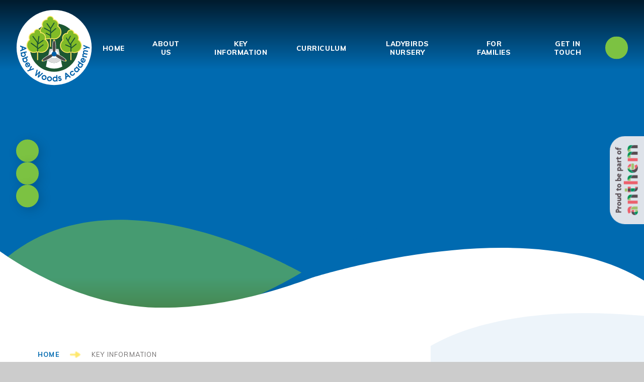

--- FILE ---
content_type: text/html
request_url: https://www.abbeywoods.anthemtrust.uk/page/?title=Key+information&pid=129
body_size: 86513
content:

<!DOCTYPE html>
<!--[if IE 7]><html class="no-ios no-js lte-ie9 lte-ie8 lte-ie7" lang="en" xml:lang="en"><![endif]-->
<!--[if IE 8]><html class="no-ios no-js lte-ie9 lte-ie8"  lang="en" xml:lang="en"><![endif]-->
<!--[if IE 9]><html class="no-ios no-js lte-ie9"  lang="en" xml:lang="en"><![endif]-->
<!--[if !IE]><!--> <html class="no-ios no-js"  lang="en" xml:lang="en"><!--<![endif]-->
	<head>
		<meta http-equiv="X-UA-Compatible" content="IE=edge" />
		<meta http-equiv="content-type" content="text/html; charset=utf-8"/>
		
		<link rel="canonical" href="https://www.abbeywoods.anthemtrust.uk/page/?title=Key+information&amp;pid=129">
		<script>window.FontAwesomeConfig = {showMissingIcons: false};</script><link rel="stylesheet" media="screen" href="https://cdn.juniperwebsites.co.uk/_includes/font-awesome/5.7.1/css/fa-web-font.css?cache=v4.6.56.3">
<script defer src="https://cdn.juniperwebsites.co.uk/_includes/font-awesome/5.7.1/js/fontawesome-all.min.js?cache=v4.6.56.3"></script>
<script defer src="https://cdn.juniperwebsites.co.uk/_includes/font-awesome/5.7.1/js/fa-v4-shims.min.js?cache=v4.6.56.3"></script>

		<title>Key information - Abbey Woods Academy</title>
		
<!--[if IE]>
<script>
console = {log:function(){return;}};
</script>
<![endif]-->

<script>
	var boolItemEditDisabled;
	var boolLanguageMode, boolLanguageEditOriginal;
	var boolViewingConnect;
	var boolConnectDashboard;
	var displayRegions = [];
	var intNewFileCount = 0;
	strItemType = "page";
	strSubItemType = "page";

	var featureSupport = {
		tagging: false,
		eventTagging: false
	};
	var boolLoggedIn = false;
boolAdminMode = false;
	var boolSuperUser = false;
strCookieBarStyle = 'shape';
	intParentPageID = "0";
	intCurrentItemID = 129;
	var intCurrentCatID = "";
boolIsHomePage = false;
	boolItemEditDisabled = true;
	boolLanguageEditOriginal=true;
	strCurrentLanguage='en-gb';	strFileAttachmentsUploadLocation = 'bottom';	boolViewingConnect = false;	boolConnectDashboard = false;	var objEditorComponentList = {};

</script>

<script src="https://cdn.juniperwebsites.co.uk/admin/_includes/js/mutation_events.min.js?cache=v4.6.56.3"></script>
<script src="https://cdn.juniperwebsites.co.uk/admin/_includes/js/jquery/jquery.js?cache=v4.6.56.3"></script>
<script src="https://cdn.juniperwebsites.co.uk/admin/_includes/js/jquery/jquery.prefilter.js?cache=v4.6.56.3"></script>
<script src="https://cdn.juniperwebsites.co.uk/admin/_includes/js/jquery/jquery.query.js?cache=v4.6.56.3"></script>
<script src="https://cdn.juniperwebsites.co.uk/admin/_includes/js/jquery/js.cookie.js?cache=v4.6.56.3"></script>
<script src="/_includes/editor/template-javascript.asp?cache=260112"></script>
<script src="/admin/_includes/js/functions/minified/functions.login.new.asp?cache=260112"></script>

  <script>

  </script>
<link href="https://www.abbeywoods.anthemtrust.uk/feeds/pages.asp?pid=129&lang=en" rel="alternate" type="application/rss+xml" title="Abbey Woods Academy - Key information - Page Updates"><link href="https://www.abbeywoods.anthemtrust.uk/feeds/comments.asp?title=Key information&amp;item=page&amp;pid=129" rel="alternate" type="application/rss+xml" title="Abbey Woods Academy - Key information - Page Comments"><link rel="stylesheet" media="screen" href="/_site/css/main.css?cache=260112">
<link rel="stylesheet" media="screen" href="/_site/css/content.css?cache=260112">


	<meta name="mobile-web-app-capable" content="yes">
	<meta name="apple-mobile-web-app-capable" content="yes">
	<meta name="viewport" content="width=device-width, initial-scale=1, minimum-scale=1, maximum-scale=1">
	<link rel="author" href="/humans.txt">
	<link rel="icon" href="/_site/images/favicons/favicon.ico">
	<link rel="apple-touch-icon" href="/_site/images/favicons/favicon.png">
	<link href="https://fonts.googleapis.com/css?family=Muli:400,700,800|Satisfy&display=swap" rel="stylesheet"> 
	<link rel="stylesheet" href="/_site/css/owl.carousel.css">
	<link rel="stylesheet" href="/_site/css/owl.theme.default.css">

	<script type="text/javascript">
	var iOS = ( navigator.userAgent.match(/(iPad|iPhone|iPod)/g) ? true : false );
	if (iOS) { $('html').removeClass('no-ios').addClass('ios'); }
	</script>
	
	<link rel="stylesheet" media="screen" href="https://cdn.juniperwebsites.co.uk/_includes/css/content-blocks.css?cache=v4.6.56.3">
<link rel="stylesheet" media="screen" href="/_includes/css/cookie-colour.asp?cache=260112">
<link rel="stylesheet" media="screen" href="https://cdn.juniperwebsites.co.uk/_includes/css/cookies.css?cache=v4.6.56.3">
<link rel="stylesheet" media="screen" href="https://cdn.juniperwebsites.co.uk/_includes/css/cookies.advanced.css?cache=v4.6.56.3">
<link rel="stylesheet" media="screen" href="https://cdn.juniperwebsites.co.uk/_includes/css/overlord.css?cache=v4.6.56.3">
<link rel="stylesheet" media="screen" href="https://cdn.juniperwebsites.co.uk/_includes/css/templates.css?cache=v4.6.56.3">
<link rel="stylesheet" media="screen" href="/_site/css/attachments.css?cache=260112">
<link rel="stylesheet" media="screen" href="/_site/css/templates.css?cache=260112">
<style>#print_me { display: none;}</style><script src="https://cdn.juniperwebsites.co.uk/admin/_includes/js/modernizr.js?cache=v4.6.56.3"></script>

        <meta property="og:site_name" content="Abbey Woods Academy" />
        <meta property="og:title" content="Key information" />
        <meta property="og:image" content="https://www.abbeywoods.anthemtrust.uk/_site/images/design/thumbnail.jpg" />
        <meta property="og:type" content="website" />
        <meta property="twitter:card" content="summary" />
</head>


    <body>


<div id="print_me"></div>
<div class="mason mason--inner">

	<section class="access">
		<a class="access__anchor" name="header"></a>
		<a class="access__link" href="#content">Skip to content &darr;</a>
	</section>

	

	<header class="header">
		<div class="header__inner">
			<a href="/" class="header__logo__link">
				<img src="/_site/images/design/logo.png" alt="School Logo" class="header__logo" />
				<h1 class="sr-only sr__only">Abbey Woods Academy</h1>
			</a>
		</div>
		<button class="header__btn" data-toggle=".mason--menu" aria-label="Toggle Menu" title="Toggle Menu">
			<span class="header__btn__icon">
				<span class="header__btn__icon__bar header__btn__icon__bar--one"></span>
				<span class="header__btn__icon__bar header__btn__icon__bar--two"></span>
				<span class="header__btn__icon__bar header__btn__icon__bar--three"></span>
				<span class="header__btn__icon__bar header__btn__icon__bar--four"></span>
			</span>
		</button>
	</header>

	<section class="menu">
		<nav class="menu__sidebar">
			<ul class="menu__sidebar__list"><li class="menu__sidebar__list__item menu__sidebar__list__item--page_1"><div class="menu__blades__container"><svg xmlns="http://www.w3.org/2000/svg" width="130" height="130"><g data-name="Group 318" transform="translate(-557 -2774)" fill="#7cc242"><circle data-name="Ellipse 92" cx="13" cy="13" r="13" transform="translate(609 2826)"/><ellipse data-name="Ellipse 93" cx="8" cy="38.5" rx="8" ry="38.5" transform="translate(614 2774)"/><ellipse data-name="Ellipse 94" cx="8.083" cy="38.308" rx="8.083" ry="38.308" transform="rotate(120 -486.275 1629.02)"/><ellipse data-name="Ellipse 95" cx="8.083" cy="38.308" rx="8.083" ry="38.308" transform="rotate(-120 1116.008 1274.777)"/></g></svg></div><a class="menu__sidebar__list__item__link" href="/"><span>HOME</span></a><button class="menu__sidebar__list__item__button" data-tab=".menu__sidebar__list__item--page_1--expand" aria-label="Toggle Menu"><i class="menu__sidebar__list__item__button__icon fa fa-angle-down"></i></button></li><li class="menu__sidebar__list__item menu__sidebar__list__item--page_49 menu__sidebar__list__item--subitems"><div class="menu__blades__container"><svg xmlns="http://www.w3.org/2000/svg" width="130" height="130"><g data-name="Group 318" transform="translate(-557 -2774)" fill="#7cc242"><circle data-name="Ellipse 92" cx="13" cy="13" r="13" transform="translate(609 2826)"/><ellipse data-name="Ellipse 93" cx="8" cy="38.5" rx="8" ry="38.5" transform="translate(614 2774)"/><ellipse data-name="Ellipse 94" cx="8.083" cy="38.308" rx="8.083" ry="38.308" transform="rotate(120 -486.275 1629.02)"/><ellipse data-name="Ellipse 95" cx="8.083" cy="38.308" rx="8.083" ry="38.308" transform="rotate(-120 1116.008 1274.777)"/></g></svg></div><a class="menu__sidebar__list__item__link" href="/about-us"><span>About us</span></a><button class="menu__sidebar__list__item__button" data-tab=".menu__sidebar__list__item--page_49--expand" aria-label="Toggle Menu"><i class="menu__sidebar__list__item__button__icon fa fa-angle-down"></i></button><ul class="menu__sidebar__list__item__sub"><li class="menu__sidebar__list__item menu__sidebar__list__item--url_5"><div class="menu__blades__container"><svg xmlns="http://www.w3.org/2000/svg" width="130" height="130"><g data-name="Group 318" transform="translate(-557 -2774)" fill="#7cc242"><circle data-name="Ellipse 92" cx="13" cy="13" r="13" transform="translate(609 2826)"/><ellipse data-name="Ellipse 93" cx="8" cy="38.5" rx="8" ry="38.5" transform="translate(614 2774)"/><ellipse data-name="Ellipse 94" cx="8.083" cy="38.308" rx="8.083" ry="38.308" transform="rotate(120 -486.275 1629.02)"/><ellipse data-name="Ellipse 95" cx="8.083" cy="38.308" rx="8.083" ry="38.308" transform="rotate(-120 1116.008 1274.777)"/></g></svg></div><a class="menu__sidebar__list__item__link" href="/about-us"><span>A warm welcome</span></a><button class="menu__sidebar__list__item__button" data-tab=".menu__sidebar__list__item--url_5--expand" aria-label="Toggle Menu"><i class="menu__sidebar__list__item__button__icon fa fa-angle-down"></i></button></li><li class="menu__sidebar__list__item menu__sidebar__list__item--page_90"><div class="menu__blades__container"><svg xmlns="http://www.w3.org/2000/svg" width="130" height="130"><g data-name="Group 318" transform="translate(-557 -2774)" fill="#7cc242"><circle data-name="Ellipse 92" cx="13" cy="13" r="13" transform="translate(609 2826)"/><ellipse data-name="Ellipse 93" cx="8" cy="38.5" rx="8" ry="38.5" transform="translate(614 2774)"/><ellipse data-name="Ellipse 94" cx="8.083" cy="38.308" rx="8.083" ry="38.308" transform="rotate(120 -486.275 1629.02)"/><ellipse data-name="Ellipse 95" cx="8.083" cy="38.308" rx="8.083" ry="38.308" transform="rotate(-120 1116.008 1274.777)"/></g></svg></div><a class="menu__sidebar__list__item__link" href="/vision-and-values"><span>Our values</span></a><button class="menu__sidebar__list__item__button" data-tab=".menu__sidebar__list__item--page_90--expand" aria-label="Toggle Menu"><i class="menu__sidebar__list__item__button__icon fa fa-angle-down"></i></button></li><li class="menu__sidebar__list__item menu__sidebar__list__item--page_52"><div class="menu__blades__container"><svg xmlns="http://www.w3.org/2000/svg" width="130" height="130"><g data-name="Group 318" transform="translate(-557 -2774)" fill="#7cc242"><circle data-name="Ellipse 92" cx="13" cy="13" r="13" transform="translate(609 2826)"/><ellipse data-name="Ellipse 93" cx="8" cy="38.5" rx="8" ry="38.5" transform="translate(614 2774)"/><ellipse data-name="Ellipse 94" cx="8.083" cy="38.308" rx="8.083" ry="38.308" transform="rotate(120 -486.275 1629.02)"/><ellipse data-name="Ellipse 95" cx="8.083" cy="38.308" rx="8.083" ry="38.308" transform="rotate(-120 1116.008 1274.777)"/></g></svg></div><a class="menu__sidebar__list__item__link" href="/meet-our-staff"><span>Meet our staff</span></a><button class="menu__sidebar__list__item__button" data-tab=".menu__sidebar__list__item--page_52--expand" aria-label="Toggle Menu"><i class="menu__sidebar__list__item__button__icon fa fa-angle-down"></i></button></li><li class="menu__sidebar__list__item menu__sidebar__list__item--page_132"><div class="menu__blades__container"><svg xmlns="http://www.w3.org/2000/svg" width="130" height="130"><g data-name="Group 318" transform="translate(-557 -2774)" fill="#7cc242"><circle data-name="Ellipse 92" cx="13" cy="13" r="13" transform="translate(609 2826)"/><ellipse data-name="Ellipse 93" cx="8" cy="38.5" rx="8" ry="38.5" transform="translate(614 2774)"/><ellipse data-name="Ellipse 94" cx="8.083" cy="38.308" rx="8.083" ry="38.308" transform="rotate(120 -486.275 1629.02)"/><ellipse data-name="Ellipse 95" cx="8.083" cy="38.308" rx="8.083" ry="38.308" transform="rotate(-120 1116.008 1274.777)"/></g></svg></div><a class="menu__sidebar__list__item__link" href="/anthem-schools-trust"><span>Anthem Schools Trust</span></a><button class="menu__sidebar__list__item__button" data-tab=".menu__sidebar__list__item--page_132--expand" aria-label="Toggle Menu"><i class="menu__sidebar__list__item__button__icon fa fa-angle-down"></i></button></li><li class="menu__sidebar__list__item menu__sidebar__list__item--page_50"><div class="menu__blades__container"><svg xmlns="http://www.w3.org/2000/svg" width="130" height="130"><g data-name="Group 318" transform="translate(-557 -2774)" fill="#7cc242"><circle data-name="Ellipse 92" cx="13" cy="13" r="13" transform="translate(609 2826)"/><ellipse data-name="Ellipse 93" cx="8" cy="38.5" rx="8" ry="38.5" transform="translate(614 2774)"/><ellipse data-name="Ellipse 94" cx="8.083" cy="38.308" rx="8.083" ry="38.308" transform="rotate(120 -486.275 1629.02)"/><ellipse data-name="Ellipse 95" cx="8.083" cy="38.308" rx="8.083" ry="38.308" transform="rotate(-120 1116.008 1274.777)"/></g></svg></div><a class="menu__sidebar__list__item__link" href="/governance"><span>Anthem Community Councils</span></a><button class="menu__sidebar__list__item__button" data-tab=".menu__sidebar__list__item--page_50--expand" aria-label="Toggle Menu"><i class="menu__sidebar__list__item__button__icon fa fa-angle-down"></i></button></li><li class="menu__sidebar__list__item menu__sidebar__list__item--page_105"><div class="menu__blades__container"><svg xmlns="http://www.w3.org/2000/svg" width="130" height="130"><g data-name="Group 318" transform="translate(-557 -2774)" fill="#7cc242"><circle data-name="Ellipse 92" cx="13" cy="13" r="13" transform="translate(609 2826)"/><ellipse data-name="Ellipse 93" cx="8" cy="38.5" rx="8" ry="38.5" transform="translate(614 2774)"/><ellipse data-name="Ellipse 94" cx="8.083" cy="38.308" rx="8.083" ry="38.308" transform="rotate(120 -486.275 1629.02)"/><ellipse data-name="Ellipse 95" cx="8.083" cy="38.308" rx="8.083" ry="38.308" transform="rotate(-120 1116.008 1274.777)"/></g></svg></div><a class="menu__sidebar__list__item__link" href="/work-with-us"><span>Work with us</span></a><button class="menu__sidebar__list__item__button" data-tab=".menu__sidebar__list__item--page_105--expand" aria-label="Toggle Menu"><i class="menu__sidebar__list__item__button__icon fa fa-angle-down"></i></button></li></ul></li><li class="menu__sidebar__list__item menu__sidebar__list__item--page_129 menu__sidebar__list__item--subitems menu__sidebar__list__item--selected menu__sidebar__list__item--final"><div class="menu__blades__container"><svg xmlns="http://www.w3.org/2000/svg" width="130" height="130"><g data-name="Group 318" transform="translate(-557 -2774)" fill="#7cc242"><circle data-name="Ellipse 92" cx="13" cy="13" r="13" transform="translate(609 2826)"/><ellipse data-name="Ellipse 93" cx="8" cy="38.5" rx="8" ry="38.5" transform="translate(614 2774)"/><ellipse data-name="Ellipse 94" cx="8.083" cy="38.308" rx="8.083" ry="38.308" transform="rotate(120 -486.275 1629.02)"/><ellipse data-name="Ellipse 95" cx="8.083" cy="38.308" rx="8.083" ry="38.308" transform="rotate(-120 1116.008 1274.777)"/></g></svg></div><a class="menu__sidebar__list__item__link" href="/page/?title=Key+information&amp;pid=129"><span>Key information</span></a><button class="menu__sidebar__list__item__button" data-tab=".menu__sidebar__list__item--page_129--expand" aria-label="Toggle Menu"><i class="menu__sidebar__list__item__button__icon fa fa-angle-down"></i></button><ul class="menu__sidebar__list__item__sub"><li class="menu__sidebar__list__item menu__sidebar__list__item--page_68"><div class="menu__blades__container"><svg xmlns="http://www.w3.org/2000/svg" width="130" height="130"><g data-name="Group 318" transform="translate(-557 -2774)" fill="#7cc242"><circle data-name="Ellipse 92" cx="13" cy="13" r="13" transform="translate(609 2826)"/><ellipse data-name="Ellipse 93" cx="8" cy="38.5" rx="8" ry="38.5" transform="translate(614 2774)"/><ellipse data-name="Ellipse 94" cx="8.083" cy="38.308" rx="8.083" ry="38.308" transform="rotate(120 -486.275 1629.02)"/><ellipse data-name="Ellipse 95" cx="8.083" cy="38.308" rx="8.083" ry="38.308" transform="rotate(-120 1116.008 1274.777)"/></g></svg></div><a class="menu__sidebar__list__item__link" href="/admissions"><span>Applying for a place</span></a><button class="menu__sidebar__list__item__button" data-tab=".menu__sidebar__list__item--page_68--expand" aria-label="Toggle Menu"><i class="menu__sidebar__list__item__button__icon fa fa-angle-down"></i></button></li><li class="menu__sidebar__list__item menu__sidebar__list__item--page_34"><div class="menu__blades__container"><svg xmlns="http://www.w3.org/2000/svg" width="130" height="130"><g data-name="Group 318" transform="translate(-557 -2774)" fill="#7cc242"><circle data-name="Ellipse 92" cx="13" cy="13" r="13" transform="translate(609 2826)"/><ellipse data-name="Ellipse 93" cx="8" cy="38.5" rx="8" ry="38.5" transform="translate(614 2774)"/><ellipse data-name="Ellipse 94" cx="8.083" cy="38.308" rx="8.083" ry="38.308" transform="rotate(120 -486.275 1629.02)"/><ellipse data-name="Ellipse 95" cx="8.083" cy="38.308" rx="8.083" ry="38.308" transform="rotate(-120 1116.008 1274.777)"/></g></svg></div><a class="menu__sidebar__list__item__link" href="/ofsted"><span>Ofsted</span></a><button class="menu__sidebar__list__item__button" data-tab=".menu__sidebar__list__item--page_34--expand" aria-label="Toggle Menu"><i class="menu__sidebar__list__item__button__icon fa fa-angle-down"></i></button></li><li class="menu__sidebar__list__item menu__sidebar__list__item--page_35"><div class="menu__blades__container"><svg xmlns="http://www.w3.org/2000/svg" width="130" height="130"><g data-name="Group 318" transform="translate(-557 -2774)" fill="#7cc242"><circle data-name="Ellipse 92" cx="13" cy="13" r="13" transform="translate(609 2826)"/><ellipse data-name="Ellipse 93" cx="8" cy="38.5" rx="8" ry="38.5" transform="translate(614 2774)"/><ellipse data-name="Ellipse 94" cx="8.083" cy="38.308" rx="8.083" ry="38.308" transform="rotate(120 -486.275 1629.02)"/><ellipse data-name="Ellipse 95" cx="8.083" cy="38.308" rx="8.083" ry="38.308" transform="rotate(-120 1116.008 1274.777)"/></g></svg></div><a class="menu__sidebar__list__item__link" href="/school-performance"><span>School performance</span></a><button class="menu__sidebar__list__item__button" data-tab=".menu__sidebar__list__item--page_35--expand" aria-label="Toggle Menu"><i class="menu__sidebar__list__item__button__icon fa fa-angle-down"></i></button></li><li class="menu__sidebar__list__item menu__sidebar__list__item--page_38"><div class="menu__blades__container"><svg xmlns="http://www.w3.org/2000/svg" width="130" height="130"><g data-name="Group 318" transform="translate(-557 -2774)" fill="#7cc242"><circle data-name="Ellipse 92" cx="13" cy="13" r="13" transform="translate(609 2826)"/><ellipse data-name="Ellipse 93" cx="8" cy="38.5" rx="8" ry="38.5" transform="translate(614 2774)"/><ellipse data-name="Ellipse 94" cx="8.083" cy="38.308" rx="8.083" ry="38.308" transform="rotate(120 -486.275 1629.02)"/><ellipse data-name="Ellipse 95" cx="8.083" cy="38.308" rx="8.083" ry="38.308" transform="rotate(-120 1116.008 1274.777)"/></g></svg></div><a class="menu__sidebar__list__item__link" href="/pupil-premium"><span>Pupil Premium</span></a><button class="menu__sidebar__list__item__button" data-tab=".menu__sidebar__list__item--page_38--expand" aria-label="Toggle Menu"><i class="menu__sidebar__list__item__button__icon fa fa-angle-down"></i></button></li><li class="menu__sidebar__list__item menu__sidebar__list__item--page_98"><div class="menu__blades__container"><svg xmlns="http://www.w3.org/2000/svg" width="130" height="130"><g data-name="Group 318" transform="translate(-557 -2774)" fill="#7cc242"><circle data-name="Ellipse 92" cx="13" cy="13" r="13" transform="translate(609 2826)"/><ellipse data-name="Ellipse 93" cx="8" cy="38.5" rx="8" ry="38.5" transform="translate(614 2774)"/><ellipse data-name="Ellipse 94" cx="8.083" cy="38.308" rx="8.083" ry="38.308" transform="rotate(120 -486.275 1629.02)"/><ellipse data-name="Ellipse 95" cx="8.083" cy="38.308" rx="8.083" ry="38.308" transform="rotate(-120 1116.008 1274.777)"/></g></svg></div><a class="menu__sidebar__list__item__link" href="/pe-and-sport-premium"><span>PE &amp; Sport Premium</span></a><button class="menu__sidebar__list__item__button" data-tab=".menu__sidebar__list__item--page_98--expand" aria-label="Toggle Menu"><i class="menu__sidebar__list__item__button__icon fa fa-angle-down"></i></button></li><li class="menu__sidebar__list__item menu__sidebar__list__item--page_124"><div class="menu__blades__container"><svg xmlns="http://www.w3.org/2000/svg" width="130" height="130"><g data-name="Group 318" transform="translate(-557 -2774)" fill="#7cc242"><circle data-name="Ellipse 92" cx="13" cy="13" r="13" transform="translate(609 2826)"/><ellipse data-name="Ellipse 93" cx="8" cy="38.5" rx="8" ry="38.5" transform="translate(614 2774)"/><ellipse data-name="Ellipse 94" cx="8.083" cy="38.308" rx="8.083" ry="38.308" transform="rotate(120 -486.275 1629.02)"/><ellipse data-name="Ellipse 95" cx="8.083" cy="38.308" rx="8.083" ry="38.308" transform="rotate(-120 1116.008 1274.777)"/></g></svg></div><a class="menu__sidebar__list__item__link" href="/page/?title=Equality&amp;pid=124"><span>Equality</span></a><button class="menu__sidebar__list__item__button" data-tab=".menu__sidebar__list__item--page_124--expand" aria-label="Toggle Menu"><i class="menu__sidebar__list__item__button__icon fa fa-angle-down"></i></button></li><li class="menu__sidebar__list__item menu__sidebar__list__item--page_45"><div class="menu__blades__container"><svg xmlns="http://www.w3.org/2000/svg" width="130" height="130"><g data-name="Group 318" transform="translate(-557 -2774)" fill="#7cc242"><circle data-name="Ellipse 92" cx="13" cy="13" r="13" transform="translate(609 2826)"/><ellipse data-name="Ellipse 93" cx="8" cy="38.5" rx="8" ry="38.5" transform="translate(614 2774)"/><ellipse data-name="Ellipse 94" cx="8.083" cy="38.308" rx="8.083" ry="38.308" transform="rotate(120 -486.275 1629.02)"/><ellipse data-name="Ellipse 95" cx="8.083" cy="38.308" rx="8.083" ry="38.308" transform="rotate(-120 1116.008 1274.777)"/></g></svg></div><a class="menu__sidebar__list__item__link" href="/send-and-inclusion"><span>SEND and inclusion</span></a><button class="menu__sidebar__list__item__button" data-tab=".menu__sidebar__list__item--page_45--expand" aria-label="Toggle Menu"><i class="menu__sidebar__list__item__button__icon fa fa-angle-down"></i></button></li><li class="menu__sidebar__list__item menu__sidebar__list__item--page_99"><div class="menu__blades__container"><svg xmlns="http://www.w3.org/2000/svg" width="130" height="130"><g data-name="Group 318" transform="translate(-557 -2774)" fill="#7cc242"><circle data-name="Ellipse 92" cx="13" cy="13" r="13" transform="translate(609 2826)"/><ellipse data-name="Ellipse 93" cx="8" cy="38.5" rx="8" ry="38.5" transform="translate(614 2774)"/><ellipse data-name="Ellipse 94" cx="8.083" cy="38.308" rx="8.083" ry="38.308" transform="rotate(120 -486.275 1629.02)"/><ellipse data-name="Ellipse 95" cx="8.083" cy="38.308" rx="8.083" ry="38.308" transform="rotate(-120 1116.008 1274.777)"/></g></svg></div><a class="menu__sidebar__list__item__link" href="/mental-health-and-wellbeing"><span>Mental health &amp; wellbeing</span></a><button class="menu__sidebar__list__item__button" data-tab=".menu__sidebar__list__item--page_99--expand" aria-label="Toggle Menu"><i class="menu__sidebar__list__item__button__icon fa fa-angle-down"></i></button></li><li class="menu__sidebar__list__item menu__sidebar__list__item--page_39"><div class="menu__blades__container"><svg xmlns="http://www.w3.org/2000/svg" width="130" height="130"><g data-name="Group 318" transform="translate(-557 -2774)" fill="#7cc242"><circle data-name="Ellipse 92" cx="13" cy="13" r="13" transform="translate(609 2826)"/><ellipse data-name="Ellipse 93" cx="8" cy="38.5" rx="8" ry="38.5" transform="translate(614 2774)"/><ellipse data-name="Ellipse 94" cx="8.083" cy="38.308" rx="8.083" ry="38.308" transform="rotate(120 -486.275 1629.02)"/><ellipse data-name="Ellipse 95" cx="8.083" cy="38.308" rx="8.083" ry="38.308" transform="rotate(-120 1116.008 1274.777)"/></g></svg></div><a class="menu__sidebar__list__item__link" href="/safeguarding"><span>Safeguarding</span></a><button class="menu__sidebar__list__item__button" data-tab=".menu__sidebar__list__item--page_39--expand" aria-label="Toggle Menu"><i class="menu__sidebar__list__item__button__icon fa fa-angle-down"></i></button></li><li class="menu__sidebar__list__item menu__sidebar__list__item--page_127"><div class="menu__blades__container"><svg xmlns="http://www.w3.org/2000/svg" width="130" height="130"><g data-name="Group 318" transform="translate(-557 -2774)" fill="#7cc242"><circle data-name="Ellipse 92" cx="13" cy="13" r="13" transform="translate(609 2826)"/><ellipse data-name="Ellipse 93" cx="8" cy="38.5" rx="8" ry="38.5" transform="translate(614 2774)"/><ellipse data-name="Ellipse 94" cx="8.083" cy="38.308" rx="8.083" ry="38.308" transform="rotate(120 -486.275 1629.02)"/><ellipse data-name="Ellipse 95" cx="8.083" cy="38.308" rx="8.083" ry="38.308" transform="rotate(-120 1116.008 1274.777)"/></g></svg></div><a class="menu__sidebar__list__item__link" href="/online-safety"><span>Online safety</span></a><button class="menu__sidebar__list__item__button" data-tab=".menu__sidebar__list__item--page_127--expand" aria-label="Toggle Menu"><i class="menu__sidebar__list__item__button__icon fa fa-angle-down"></i></button></li><li class="menu__sidebar__list__item menu__sidebar__list__item--page_36"><div class="menu__blades__container"><svg xmlns="http://www.w3.org/2000/svg" width="130" height="130"><g data-name="Group 318" transform="translate(-557 -2774)" fill="#7cc242"><circle data-name="Ellipse 92" cx="13" cy="13" r="13" transform="translate(609 2826)"/><ellipse data-name="Ellipse 93" cx="8" cy="38.5" rx="8" ry="38.5" transform="translate(614 2774)"/><ellipse data-name="Ellipse 94" cx="8.083" cy="38.308" rx="8.083" ry="38.308" transform="rotate(120 -486.275 1629.02)"/><ellipse data-name="Ellipse 95" cx="8.083" cy="38.308" rx="8.083" ry="38.308" transform="rotate(-120 1116.008 1274.777)"/></g></svg></div><a class="menu__sidebar__list__item__link" href="/policies"><span>Policies</span></a><button class="menu__sidebar__list__item__button" data-tab=".menu__sidebar__list__item--page_36--expand" aria-label="Toggle Menu"><i class="menu__sidebar__list__item__button__icon fa fa-angle-down"></i></button></li></ul></li><li class="menu__sidebar__list__item menu__sidebar__list__item--page_7 menu__sidebar__list__item--subitems"><div class="menu__blades__container"><svg xmlns="http://www.w3.org/2000/svg" width="130" height="130"><g data-name="Group 318" transform="translate(-557 -2774)" fill="#7cc242"><circle data-name="Ellipse 92" cx="13" cy="13" r="13" transform="translate(609 2826)"/><ellipse data-name="Ellipse 93" cx="8" cy="38.5" rx="8" ry="38.5" transform="translate(614 2774)"/><ellipse data-name="Ellipse 94" cx="8.083" cy="38.308" rx="8.083" ry="38.308" transform="rotate(120 -486.275 1629.02)"/><ellipse data-name="Ellipse 95" cx="8.083" cy="38.308" rx="8.083" ry="38.308" transform="rotate(-120 1116.008 1274.777)"/></g></svg></div><a class="menu__sidebar__list__item__link" href="/curriculum"><span>Curriculum</span></a><button class="menu__sidebar__list__item__button" data-tab=".menu__sidebar__list__item--page_7--expand" aria-label="Toggle Menu"><i class="menu__sidebar__list__item__button__icon fa fa-angle-down"></i></button><ul class="menu__sidebar__list__item__sub"><li class="menu__sidebar__list__item menu__sidebar__list__item--url_4"><div class="menu__blades__container"><svg xmlns="http://www.w3.org/2000/svg" width="130" height="130"><g data-name="Group 318" transform="translate(-557 -2774)" fill="#7cc242"><circle data-name="Ellipse 92" cx="13" cy="13" r="13" transform="translate(609 2826)"/><ellipse data-name="Ellipse 93" cx="8" cy="38.5" rx="8" ry="38.5" transform="translate(614 2774)"/><ellipse data-name="Ellipse 94" cx="8.083" cy="38.308" rx="8.083" ry="38.308" transform="rotate(120 -486.275 1629.02)"/><ellipse data-name="Ellipse 95" cx="8.083" cy="38.308" rx="8.083" ry="38.308" transform="rotate(-120 1116.008 1274.777)"/></g></svg></div><a class="menu__sidebar__list__item__link" href="/curriculum"><span>Our curriculum</span></a><button class="menu__sidebar__list__item__button" data-tab=".menu__sidebar__list__item--url_4--expand" aria-label="Toggle Menu"><i class="menu__sidebar__list__item__button__icon fa fa-angle-down"></i></button></li><li class="menu__sidebar__list__item menu__sidebar__list__item--page_92"><div class="menu__blades__container"><svg xmlns="http://www.w3.org/2000/svg" width="130" height="130"><g data-name="Group 318" transform="translate(-557 -2774)" fill="#7cc242"><circle data-name="Ellipse 92" cx="13" cy="13" r="13" transform="translate(609 2826)"/><ellipse data-name="Ellipse 93" cx="8" cy="38.5" rx="8" ry="38.5" transform="translate(614 2774)"/><ellipse data-name="Ellipse 94" cx="8.083" cy="38.308" rx="8.083" ry="38.308" transform="rotate(120 -486.275 1629.02)"/><ellipse data-name="Ellipse 95" cx="8.083" cy="38.308" rx="8.083" ry="38.308" transform="rotate(-120 1116.008 1274.777)"/></g></svg></div><a class="menu__sidebar__list__item__link" href="/english-curriculum"><span>English</span></a><button class="menu__sidebar__list__item__button" data-tab=".menu__sidebar__list__item--page_92--expand" aria-label="Toggle Menu"><i class="menu__sidebar__list__item__button__icon fa fa-angle-down"></i></button></li><li class="menu__sidebar__list__item menu__sidebar__list__item--page_61"><div class="menu__blades__container"><svg xmlns="http://www.w3.org/2000/svg" width="130" height="130"><g data-name="Group 318" transform="translate(-557 -2774)" fill="#7cc242"><circle data-name="Ellipse 92" cx="13" cy="13" r="13" transform="translate(609 2826)"/><ellipse data-name="Ellipse 93" cx="8" cy="38.5" rx="8" ry="38.5" transform="translate(614 2774)"/><ellipse data-name="Ellipse 94" cx="8.083" cy="38.308" rx="8.083" ry="38.308" transform="rotate(120 -486.275 1629.02)"/><ellipse data-name="Ellipse 95" cx="8.083" cy="38.308" rx="8.083" ry="38.308" transform="rotate(-120 1116.008 1274.777)"/></g></svg></div><a class="menu__sidebar__list__item__link" href="/maths-curriculum"><span>Mathematics</span></a><button class="menu__sidebar__list__item__button" data-tab=".menu__sidebar__list__item--page_61--expand" aria-label="Toggle Menu"><i class="menu__sidebar__list__item__button__icon fa fa-angle-down"></i></button></li><li class="menu__sidebar__list__item menu__sidebar__list__item--page_93"><div class="menu__blades__container"><svg xmlns="http://www.w3.org/2000/svg" width="130" height="130"><g data-name="Group 318" transform="translate(-557 -2774)" fill="#7cc242"><circle data-name="Ellipse 92" cx="13" cy="13" r="13" transform="translate(609 2826)"/><ellipse data-name="Ellipse 93" cx="8" cy="38.5" rx="8" ry="38.5" transform="translate(614 2774)"/><ellipse data-name="Ellipse 94" cx="8.083" cy="38.308" rx="8.083" ry="38.308" transform="rotate(120 -486.275 1629.02)"/><ellipse data-name="Ellipse 95" cx="8.083" cy="38.308" rx="8.083" ry="38.308" transform="rotate(-120 1116.008 1274.777)"/></g></svg></div><a class="menu__sidebar__list__item__link" href="/science-curriculum"><span>Science</span></a><button class="menu__sidebar__list__item__button" data-tab=".menu__sidebar__list__item--page_93--expand" aria-label="Toggle Menu"><i class="menu__sidebar__list__item__button__icon fa fa-angle-down"></i></button></li><li class="menu__sidebar__list__item menu__sidebar__list__item--page_94"><div class="menu__blades__container"><svg xmlns="http://www.w3.org/2000/svg" width="130" height="130"><g data-name="Group 318" transform="translate(-557 -2774)" fill="#7cc242"><circle data-name="Ellipse 92" cx="13" cy="13" r="13" transform="translate(609 2826)"/><ellipse data-name="Ellipse 93" cx="8" cy="38.5" rx="8" ry="38.5" transform="translate(614 2774)"/><ellipse data-name="Ellipse 94" cx="8.083" cy="38.308" rx="8.083" ry="38.308" transform="rotate(120 -486.275 1629.02)"/><ellipse data-name="Ellipse 95" cx="8.083" cy="38.308" rx="8.083" ry="38.308" transform="rotate(-120 1116.008 1274.777)"/></g></svg></div><a class="menu__sidebar__list__item__link" href="/wider-curriculum"><span>The wider curriculum</span></a><button class="menu__sidebar__list__item__button" data-tab=".menu__sidebar__list__item--page_94--expand" aria-label="Toggle Menu"><i class="menu__sidebar__list__item__button__icon fa fa-angle-down"></i></button></li><li class="menu__sidebar__list__item menu__sidebar__list__item--page_95"><div class="menu__blades__container"><svg xmlns="http://www.w3.org/2000/svg" width="130" height="130"><g data-name="Group 318" transform="translate(-557 -2774)" fill="#7cc242"><circle data-name="Ellipse 92" cx="13" cy="13" r="13" transform="translate(609 2826)"/><ellipse data-name="Ellipse 93" cx="8" cy="38.5" rx="8" ry="38.5" transform="translate(614 2774)"/><ellipse data-name="Ellipse 94" cx="8.083" cy="38.308" rx="8.083" ry="38.308" transform="rotate(120 -486.275 1629.02)"/><ellipse data-name="Ellipse 95" cx="8.083" cy="38.308" rx="8.083" ry="38.308" transform="rotate(-120 1116.008 1274.777)"/></g></svg></div><a class="menu__sidebar__list__item__link" href="/forest-school"><span>Forest School</span></a><button class="menu__sidebar__list__item__button" data-tab=".menu__sidebar__list__item--page_95--expand" aria-label="Toggle Menu"><i class="menu__sidebar__list__item__button__icon fa fa-angle-down"></i></button></li></ul></li><li class="menu__sidebar__list__item menu__sidebar__list__item--page_119 menu__sidebar__list__item--subitems"><div class="menu__blades__container"><svg xmlns="http://www.w3.org/2000/svg" width="130" height="130"><g data-name="Group 318" transform="translate(-557 -2774)" fill="#7cc242"><circle data-name="Ellipse 92" cx="13" cy="13" r="13" transform="translate(609 2826)"/><ellipse data-name="Ellipse 93" cx="8" cy="38.5" rx="8" ry="38.5" transform="translate(614 2774)"/><ellipse data-name="Ellipse 94" cx="8.083" cy="38.308" rx="8.083" ry="38.308" transform="rotate(120 -486.275 1629.02)"/><ellipse data-name="Ellipse 95" cx="8.083" cy="38.308" rx="8.083" ry="38.308" transform="rotate(-120 1116.008 1274.777)"/></g></svg></div><a class="menu__sidebar__list__item__link" href="/ladybirds-nursery"><span>Ladybirds Nursery</span></a><button class="menu__sidebar__list__item__button" data-tab=".menu__sidebar__list__item--page_119--expand" aria-label="Toggle Menu"><i class="menu__sidebar__list__item__button__icon fa fa-angle-down"></i></button><ul class="menu__sidebar__list__item__sub"><li class="menu__sidebar__list__item menu__sidebar__list__item--page_135"><div class="menu__blades__container"><svg xmlns="http://www.w3.org/2000/svg" width="130" height="130"><g data-name="Group 318" transform="translate(-557 -2774)" fill="#7cc242"><circle data-name="Ellipse 92" cx="13" cy="13" r="13" transform="translate(609 2826)"/><ellipse data-name="Ellipse 93" cx="8" cy="38.5" rx="8" ry="38.5" transform="translate(614 2774)"/><ellipse data-name="Ellipse 94" cx="8.083" cy="38.308" rx="8.083" ry="38.308" transform="rotate(120 -486.275 1629.02)"/><ellipse data-name="Ellipse 95" cx="8.083" cy="38.308" rx="8.083" ry="38.308" transform="rotate(-120 1116.008 1274.777)"/></g></svg></div><a class="menu__sidebar__list__item__link" href="/nursery-offer"><span>What we offer</span></a><button class="menu__sidebar__list__item__button" data-tab=".menu__sidebar__list__item--page_135--expand" aria-label="Toggle Menu"><i class="menu__sidebar__list__item__button__icon fa fa-angle-down"></i></button></li><li class="menu__sidebar__list__item menu__sidebar__list__item--page_136"><div class="menu__blades__container"><svg xmlns="http://www.w3.org/2000/svg" width="130" height="130"><g data-name="Group 318" transform="translate(-557 -2774)" fill="#7cc242"><circle data-name="Ellipse 92" cx="13" cy="13" r="13" transform="translate(609 2826)"/><ellipse data-name="Ellipse 93" cx="8" cy="38.5" rx="8" ry="38.5" transform="translate(614 2774)"/><ellipse data-name="Ellipse 94" cx="8.083" cy="38.308" rx="8.083" ry="38.308" transform="rotate(120 -486.275 1629.02)"/><ellipse data-name="Ellipse 95" cx="8.083" cy="38.308" rx="8.083" ry="38.308" transform="rotate(-120 1116.008 1274.777)"/></g></svg></div><a class="menu__sidebar__list__item__link" href="/applying-for-a-nursery-place"><span>Applying for a nursery place</span></a><button class="menu__sidebar__list__item__button" data-tab=".menu__sidebar__list__item--page_136--expand" aria-label="Toggle Menu"><i class="menu__sidebar__list__item__button__icon fa fa-angle-down"></i></button></li></ul></li><li class="menu__sidebar__list__item menu__sidebar__list__item--page_3 menu__sidebar__list__item--subitems"><div class="menu__blades__container"><svg xmlns="http://www.w3.org/2000/svg" width="130" height="130"><g data-name="Group 318" transform="translate(-557 -2774)" fill="#7cc242"><circle data-name="Ellipse 92" cx="13" cy="13" r="13" transform="translate(609 2826)"/><ellipse data-name="Ellipse 93" cx="8" cy="38.5" rx="8" ry="38.5" transform="translate(614 2774)"/><ellipse data-name="Ellipse 94" cx="8.083" cy="38.308" rx="8.083" ry="38.308" transform="rotate(120 -486.275 1629.02)"/><ellipse data-name="Ellipse 95" cx="8.083" cy="38.308" rx="8.083" ry="38.308" transform="rotate(-120 1116.008 1274.777)"/></g></svg></div><a class="menu__sidebar__list__item__link" href="/families"><span>For families</span></a><button class="menu__sidebar__list__item__button" data-tab=".menu__sidebar__list__item--page_3--expand" aria-label="Toggle Menu"><i class="menu__sidebar__list__item__button__icon fa fa-angle-down"></i></button><ul class="menu__sidebar__list__item__sub"><li class="menu__sidebar__list__item menu__sidebar__list__item--page_43"><div class="menu__blades__container"><svg xmlns="http://www.w3.org/2000/svg" width="130" height="130"><g data-name="Group 318" transform="translate(-557 -2774)" fill="#7cc242"><circle data-name="Ellipse 92" cx="13" cy="13" r="13" transform="translate(609 2826)"/><ellipse data-name="Ellipse 93" cx="8" cy="38.5" rx="8" ry="38.5" transform="translate(614 2774)"/><ellipse data-name="Ellipse 94" cx="8.083" cy="38.308" rx="8.083" ry="38.308" transform="rotate(120 -486.275 1629.02)"/><ellipse data-name="Ellipse 95" cx="8.083" cy="38.308" rx="8.083" ry="38.308" transform="rotate(-120 1116.008 1274.777)"/></g></svg></div><a class="menu__sidebar__list__item__link" href="/term-dates-and-school-times"><span>Term dates and school times</span></a><button class="menu__sidebar__list__item__button" data-tab=".menu__sidebar__list__item--page_43--expand" aria-label="Toggle Menu"><i class="menu__sidebar__list__item__button__icon fa fa-angle-down"></i></button></li><li class="menu__sidebar__list__item menu__sidebar__list__item--page_137"><div class="menu__blades__container"><svg xmlns="http://www.w3.org/2000/svg" width="130" height="130"><g data-name="Group 318" transform="translate(-557 -2774)" fill="#7cc242"><circle data-name="Ellipse 92" cx="13" cy="13" r="13" transform="translate(609 2826)"/><ellipse data-name="Ellipse 93" cx="8" cy="38.5" rx="8" ry="38.5" transform="translate(614 2774)"/><ellipse data-name="Ellipse 94" cx="8.083" cy="38.308" rx="8.083" ry="38.308" transform="rotate(120 -486.275 1629.02)"/><ellipse data-name="Ellipse 95" cx="8.083" cy="38.308" rx="8.083" ry="38.308" transform="rotate(-120 1116.008 1274.777)"/></g></svg></div><a class="menu__sidebar__list__item__link" href="/information-for-new-awa-families"><span>Information for new Abbey Woods families</span></a><button class="menu__sidebar__list__item__button" data-tab=".menu__sidebar__list__item--page_137--expand" aria-label="Toggle Menu"><i class="menu__sidebar__list__item__button__icon fa fa-angle-down"></i></button></li><li class="menu__sidebar__list__item menu__sidebar__list__item--page_65"><div class="menu__blades__container"><svg xmlns="http://www.w3.org/2000/svg" width="130" height="130"><g data-name="Group 318" transform="translate(-557 -2774)" fill="#7cc242"><circle data-name="Ellipse 92" cx="13" cy="13" r="13" transform="translate(609 2826)"/><ellipse data-name="Ellipse 93" cx="8" cy="38.5" rx="8" ry="38.5" transform="translate(614 2774)"/><ellipse data-name="Ellipse 94" cx="8.083" cy="38.308" rx="8.083" ry="38.308" transform="rotate(120 -486.275 1629.02)"/><ellipse data-name="Ellipse 95" cx="8.083" cy="38.308" rx="8.083" ry="38.308" transform="rotate(-120 1116.008 1274.777)"/></g></svg></div><a class="menu__sidebar__list__item__link" href="/uniform"><span>Uniform</span></a><button class="menu__sidebar__list__item__button" data-tab=".menu__sidebar__list__item--page_65--expand" aria-label="Toggle Menu"><i class="menu__sidebar__list__item__button__icon fa fa-angle-down"></i></button></li><li class="menu__sidebar__list__item menu__sidebar__list__item--page_100"><div class="menu__blades__container"><svg xmlns="http://www.w3.org/2000/svg" width="130" height="130"><g data-name="Group 318" transform="translate(-557 -2774)" fill="#7cc242"><circle data-name="Ellipse 92" cx="13" cy="13" r="13" transform="translate(609 2826)"/><ellipse data-name="Ellipse 93" cx="8" cy="38.5" rx="8" ry="38.5" transform="translate(614 2774)"/><ellipse data-name="Ellipse 94" cx="8.083" cy="38.308" rx="8.083" ry="38.308" transform="rotate(120 -486.275 1629.02)"/><ellipse data-name="Ellipse 95" cx="8.083" cy="38.308" rx="8.083" ry="38.308" transform="rotate(-120 1116.008 1274.777)"/></g></svg></div><a class="menu__sidebar__list__item__link" href="/school-lunches"><span>School lunches</span></a><button class="menu__sidebar__list__item__button" data-tab=".menu__sidebar__list__item--page_100--expand" aria-label="Toggle Menu"><i class="menu__sidebar__list__item__button__icon fa fa-angle-down"></i></button></li><li class="menu__sidebar__list__item menu__sidebar__list__item--page_101"><div class="menu__blades__container"><svg xmlns="http://www.w3.org/2000/svg" width="130" height="130"><g data-name="Group 318" transform="translate(-557 -2774)" fill="#7cc242"><circle data-name="Ellipse 92" cx="13" cy="13" r="13" transform="translate(609 2826)"/><ellipse data-name="Ellipse 93" cx="8" cy="38.5" rx="8" ry="38.5" transform="translate(614 2774)"/><ellipse data-name="Ellipse 94" cx="8.083" cy="38.308" rx="8.083" ry="38.308" transform="rotate(120 -486.275 1629.02)"/><ellipse data-name="Ellipse 95" cx="8.083" cy="38.308" rx="8.083" ry="38.308" transform="rotate(-120 1116.008 1274.777)"/></g></svg></div><a class="menu__sidebar__list__item__link" href="/applying-for-free-school-meals"><span>Applying for Free School Meals</span></a><button class="menu__sidebar__list__item__button" data-tab=".menu__sidebar__list__item--page_101--expand" aria-label="Toggle Menu"><i class="menu__sidebar__list__item__button__icon fa fa-angle-down"></i></button></li><li class="menu__sidebar__list__item menu__sidebar__list__item--page_133"><div class="menu__blades__container"><svg xmlns="http://www.w3.org/2000/svg" width="130" height="130"><g data-name="Group 318" transform="translate(-557 -2774)" fill="#7cc242"><circle data-name="Ellipse 92" cx="13" cy="13" r="13" transform="translate(609 2826)"/><ellipse data-name="Ellipse 93" cx="8" cy="38.5" rx="8" ry="38.5" transform="translate(614 2774)"/><ellipse data-name="Ellipse 94" cx="8.083" cy="38.308" rx="8.083" ry="38.308" transform="rotate(120 -486.275 1629.02)"/><ellipse data-name="Ellipse 95" cx="8.083" cy="38.308" rx="8.083" ry="38.308" transform="rotate(-120 1116.008 1274.777)"/></g></svg></div><a class="menu__sidebar__list__item__link" href="/school-clubs"><span>School clubs</span></a><button class="menu__sidebar__list__item__button" data-tab=".menu__sidebar__list__item--page_133--expand" aria-label="Toggle Menu"><i class="menu__sidebar__list__item__button__icon fa fa-angle-down"></i></button></li><li class="menu__sidebar__list__item menu__sidebar__list__item--page_10"><div class="menu__blades__container"><svg xmlns="http://www.w3.org/2000/svg" width="130" height="130"><g data-name="Group 318" transform="translate(-557 -2774)" fill="#7cc242"><circle data-name="Ellipse 92" cx="13" cy="13" r="13" transform="translate(609 2826)"/><ellipse data-name="Ellipse 93" cx="8" cy="38.5" rx="8" ry="38.5" transform="translate(614 2774)"/><ellipse data-name="Ellipse 94" cx="8.083" cy="38.308" rx="8.083" ry="38.308" transform="rotate(120 -486.275 1629.02)"/><ellipse data-name="Ellipse 95" cx="8.083" cy="38.308" rx="8.083" ry="38.308" transform="rotate(-120 1116.008 1274.777)"/></g></svg></div><a class="menu__sidebar__list__item__link" href="/newsletter"><span>Newsletters</span></a><button class="menu__sidebar__list__item__button" data-tab=".menu__sidebar__list__item--page_10--expand" aria-label="Toggle Menu"><i class="menu__sidebar__list__item__button__icon fa fa-angle-down"></i></button></li><li class="menu__sidebar__list__item menu__sidebar__list__item--page_96"><div class="menu__blades__container"><svg xmlns="http://www.w3.org/2000/svg" width="130" height="130"><g data-name="Group 318" transform="translate(-557 -2774)" fill="#7cc242"><circle data-name="Ellipse 92" cx="13" cy="13" r="13" transform="translate(609 2826)"/><ellipse data-name="Ellipse 93" cx="8" cy="38.5" rx="8" ry="38.5" transform="translate(614 2774)"/><ellipse data-name="Ellipse 94" cx="8.083" cy="38.308" rx="8.083" ry="38.308" transform="rotate(120 -486.275 1629.02)"/><ellipse data-name="Ellipse 95" cx="8.083" cy="38.308" rx="8.083" ry="38.308" transform="rotate(-120 1116.008 1274.777)"/></g></svg></div><a class="menu__sidebar__list__item__link" href="/letters-home"><span>Letters home</span></a><button class="menu__sidebar__list__item__button" data-tab=".menu__sidebar__list__item--page_96--expand" aria-label="Toggle Menu"><i class="menu__sidebar__list__item__button__icon fa fa-angle-down"></i></button></li><li class="menu__sidebar__list__item menu__sidebar__list__item--news_category_6"><div class="menu__blades__container"><svg xmlns="http://www.w3.org/2000/svg" width="130" height="130"><g data-name="Group 318" transform="translate(-557 -2774)" fill="#7cc242"><circle data-name="Ellipse 92" cx="13" cy="13" r="13" transform="translate(609 2826)"/><ellipse data-name="Ellipse 93" cx="8" cy="38.5" rx="8" ry="38.5" transform="translate(614 2774)"/><ellipse data-name="Ellipse 94" cx="8.083" cy="38.308" rx="8.083" ry="38.308" transform="rotate(120 -486.275 1629.02)"/><ellipse data-name="Ellipse 95" cx="8.083" cy="38.308" rx="8.083" ry="38.308" transform="rotate(-120 1116.008 1274.777)"/></g></svg></div><a class="menu__sidebar__list__item__link" href="/latest-updates"><span>Latest updates</span></a><button class="menu__sidebar__list__item__button" data-tab=".menu__sidebar__list__item--news_category_6--expand" aria-label="Toggle Menu"><i class="menu__sidebar__list__item__button__icon fa fa-angle-down"></i></button></li><li class="menu__sidebar__list__item menu__sidebar__list__item--url_1"><div class="menu__blades__container"><svg xmlns="http://www.w3.org/2000/svg" width="130" height="130"><g data-name="Group 318" transform="translate(-557 -2774)" fill="#7cc242"><circle data-name="Ellipse 92" cx="13" cy="13" r="13" transform="translate(609 2826)"/><ellipse data-name="Ellipse 93" cx="8" cy="38.5" rx="8" ry="38.5" transform="translate(614 2774)"/><ellipse data-name="Ellipse 94" cx="8.083" cy="38.308" rx="8.083" ry="38.308" transform="rotate(120 -486.275 1629.02)"/><ellipse data-name="Ellipse 95" cx="8.083" cy="38.308" rx="8.083" ry="38.308" transform="rotate(-120 1116.008 1274.777)"/></g></svg></div><a class="menu__sidebar__list__item__link" href="/schoolcalendar"><span>School calendar</span></a><button class="menu__sidebar__list__item__button" data-tab=".menu__sidebar__list__item--url_1--expand" aria-label="Toggle Menu"><i class="menu__sidebar__list__item__button__icon fa fa-angle-down"></i></button></li><li class="menu__sidebar__list__item menu__sidebar__list__item--page_107"><div class="menu__blades__container"><svg xmlns="http://www.w3.org/2000/svg" width="130" height="130"><g data-name="Group 318" transform="translate(-557 -2774)" fill="#7cc242"><circle data-name="Ellipse 92" cx="13" cy="13" r="13" transform="translate(609 2826)"/><ellipse data-name="Ellipse 93" cx="8" cy="38.5" rx="8" ry="38.5" transform="translate(614 2774)"/><ellipse data-name="Ellipse 94" cx="8.083" cy="38.308" rx="8.083" ry="38.308" transform="rotate(120 -486.275 1629.02)"/><ellipse data-name="Ellipse 95" cx="8.083" cy="38.308" rx="8.083" ry="38.308" transform="rotate(-120 1116.008 1274.777)"/></g></svg></div><a class="menu__sidebar__list__item__link" href="/page/?title=Forms&amp;pid=107"><span>Forms</span></a><button class="menu__sidebar__list__item__button" data-tab=".menu__sidebar__list__item--page_107--expand" aria-label="Toggle Menu"><i class="menu__sidebar__list__item__button__icon fa fa-angle-down"></i></button></li></ul></li><li class="menu__sidebar__list__item menu__sidebar__list__item--page_30"><div class="menu__blades__container"><svg xmlns="http://www.w3.org/2000/svg" width="130" height="130"><g data-name="Group 318" transform="translate(-557 -2774)" fill="#7cc242"><circle data-name="Ellipse 92" cx="13" cy="13" r="13" transform="translate(609 2826)"/><ellipse data-name="Ellipse 93" cx="8" cy="38.5" rx="8" ry="38.5" transform="translate(614 2774)"/><ellipse data-name="Ellipse 94" cx="8.083" cy="38.308" rx="8.083" ry="38.308" transform="rotate(120 -486.275 1629.02)"/><ellipse data-name="Ellipse 95" cx="8.083" cy="38.308" rx="8.083" ry="38.308" transform="rotate(-120 1116.008 1274.777)"/></g></svg></div><a class="menu__sidebar__list__item__link" href="/contact"><span>Get in touch</span></a><button class="menu__sidebar__list__item__button" data-tab=".menu__sidebar__list__item--page_30--expand" aria-label="Toggle Menu"><i class="menu__sidebar__list__item__button__icon fa fa-angle-down"></i></button></li></ul>
			<div class="search__container">
				<form class="search" method="post" action="/search/default.asp?pid=0">
					<input class="search__input" type="text" name="searchValue" title="Search" placeholder="Search" />
					<button class="search__submit" type="submit" name="Search" title="Search" aria-label="Search" aria-label="Search"><i class="fa fa-search" aria-hidden="true"></i></button>
				</form>
			</div>
		</nav>
	</section>

	

	<section class="hero">
		<ul class="hero__slideshow" data-parallax="top: .5px;"><li class="hero__slideshow__item"><img src="/_site/data/files/images/slideshow/1AA1FAD4C6DA7878D86869B4025BC53F.jpg" alt="Slideshow Image {item_submission}" data-fill=".hero__slideshow" /></li><li class="hero__slideshow__item"><img src="/_site/data/files/images/slideshow/26DF1AA20C2EF84B09D9E760E9C73C14.jpg" alt="Slideshow Image {item_submission}" data-fill=".hero__slideshow" /></li><li class="hero__slideshow__item"><img src="/_site/data/files/images/slideshow/3A58382BD2575945AE8CB01D47ED67B2.jpg" alt="Slideshow Image {item_submission}" data-fill=".hero__slideshow" /></li><li class="hero__slideshow__item"><img src="/_site/data/files/images/slideshow/3D93C90DBDF87BE1221F0A3338DE23C5.jpg" alt="Slideshow Image {item_submission}" data-fill=".hero__slideshow" /></li><li class="hero__slideshow__item"><img src="/_site/data/files/images/slideshow/4B7808CF3AAF2A81DDD5CF356BEE24A4.jpg" alt="Slideshow Image {item_submission}" data-fill=".hero__slideshow" /></li><li class="hero__slideshow__item"><img src="/_site/data/files/images/slideshow/9BCFE8A47F6379B0998F50588E7C5AD3.jpg" alt="Slideshow Image {item_submission}" data-fill=".hero__slideshow" /></li><li class="hero__slideshow__item"><img src="/_site/data/files/images/slideshow/A4F81D8DCC2E0D138C3F85091326A8C6.jpg" alt="Slideshow Image {item_submission}" data-fill=".hero__slideshow" /></li><li class="hero__slideshow__item"><img src="/_site/data/files/images/slideshow/B4CA5246BEE3D49F6569FD807C47659F.jpg" alt="Slideshow Image {item_submission}" data-fill=".hero__slideshow" /></li><li class="hero__slideshow__item"><img src="/_site/data/files/images/slideshow/BB66F611AE72E8FE5727DA6C1B5CFBC7.jpg" alt="Slideshow Image {item_submission}" data-fill=".hero__slideshow" /></li><li class="hero__slideshow__item"><img src="/_site/data/files/images/slideshow/F5FA5C0D32D81DA7ADD33287AAC07008.jpg" alt="Slideshow Image {item_submission}" data-fill=".hero__slideshow" /></li></ul>

		<div class="hero__border"></div>


		<div class="hero__media__ctrls hero__slideshow__controls cycle__controls">
			<button class="reset__button default__video__button hero__slideshow__controls__prev cycle__controls__prev" title="Previous Slideshow Image" aria-label="Move to the previous slideshow item"><i class="fas fa-arrow-left"></i></button>
			<button class="reset__button default__video__button hero__slideshow__controls__next cycle__controls__next" title="Next Slideshow Image" aria-label="Move to the next slideshow item"><i class="fas fa-arrow-right"></i></button>
			<button class="reset__button default__video__button hero__slideshow__controls__pause cycle__controls__pause" title="Toggle Slideshow Autoplay" aria-label="Toggle the slideshow autoplay"><i class="fas fa-pause"></i><i class="fas fa-play"></i></button>
		</div>


	</section>

	

	
		<a class="reset__a trust__tab" href="https://www.anthemtrust.uk/" target="_blank">
			<p>Proud to be part of</p>
			<svg xmlns="http://www.w3.org/2000/svg" viewBox="0 0 140.798 28.4">
				<g data-name="Trust Logo">
					<path data-name="Rectangle 1" fill="#ec606c" d="M62.08 0h6.087v27.922H62.08z"/>
					<path data-name="Rectangle 2" fill="#ec606c" d="M22.884 7.977h6.087v19.944h-6.087z"/>
					<path data-name="Path 1" d="M9.738 7.658a10.9 10.9 0 0 0-6.9 2.194l2.678 4.387a10.176 10.176 0 0 1 4.058-.8c3.165 0 6.086.838 7.669 3.71v-2.191c.002-5.904-3.853-7.3-7.505-7.3Z" fill="#ec606c"/>
					<path data-name="Path 2" d="M95.149 7.658a10.577 10.577 0 0 1 2.638 6.9h5.681a8.64 8.64 0 0 0-8.319-6.9Z" fill="#ec606c"/>
					<path data-name="Rectangle 3" fill="#ec606c" d="M108.498 7.977h6.087v19.944h-6.087z"/>
					<path data-name="Path 3" d="M5.917 20.917a8.835 8.835 0 0 1 .981-.056 15.8 15.8 0 0 1 3.246.359v-5.425a15.113 15.113 0 0 0-2.334-.258c-1.127 1.005-1.749 3.137-1.893 5.38Z" fill="#ec606c"/>
					<path data-name="Path 4" d="M56.718 28.075q.187-.034.371-.074v-5.106a11.32 11.32 0 0 1-3.456.211 6.188 6.188 0 0 0 3.085 4.969Z" fill="#ec606c"/>
					<path data-name="Rectangle 4" fill="#ec606c" d="M53.559 8.058h3.53v5.782h-3.53z"/>
					<path data-name="Rectangle 5" fill="#ec606c" d="M45.931 8.058h1.542v5.782h-1.542z"/>
					<path data-name="Path 5" d="M99.116 27.68c-.064.022-.134.044-.2.065a9.924 9.924 0 0 0 3.091-1.619l-2.638-4.547c-6.147 2.774-8.214.24-8.423-4.1.25 5.804 3.679 9.203 8.17 10.201Z" fill="#ec606c"/>
					<path data-name="Path 6" d="M10.915 14.395a3.789 3.789 0 0 1 .243 1.6v11.926h6.083v-6.262c0-5.264-3.08-6.941-6.326-7.264Z" fill="#a0c26d"/>
					<path data-name="Path 7" d="M91.921 15.556a6.437 6.437 0 0 0 .815 4.866h10.812a15.747 15.747 0 0 0 .284-2.633 14.7 14.7 0 0 0-.2-2.234Z" fill="#a0c26d"/>
					<path data-name="Path 8" d="M47.472 6.98h6.046l.041-4.986h-6.087Z" fill="#a0c26d"/>
					<path data-name="Path 9" d="M7.876 28.369a17.4 17.4 0 0 0 2.269-.287v-5.346a11.221 11.221 0 0 1-3.246.479c-.476 0-.989-.193-1.012-1.132.022 2.623.675 5.267 1.989 6.286Z" fill="#a0c26d"/>
					<path data-name="Path 10" d="M29.985 8.257v5.5a9.674 9.674 0 0 1 2.637-.319 17.727 17.727 0 0 1 2.288.138 6.318 6.318 0 0 0-4.925-5.319Z" fill="#a0c26d"/>
					<path data-name="Path 11" d="M69.181 8.257v5.5a9.683 9.683 0 0 1 2.637-.319 17.694 17.694 0 0 1 2.288.138 6.317 6.317 0 0 0-4.925-5.319Z" fill="#a0c26d"/>
					<path data-name="Path 12" d="M93.891 7.659a12.36 12.36 0 0 0-2.709 5.847 9.448 9.448 0 0 1 3.317-.582 3.648 3.648 0 0 1 2.191.8c-.325-2.672-1.1-4.786-2.8-6.063" fill="#a0c26d"/>
					<path data-name="Path 13" d="M128.468 8.261a8.778 8.778 0 0 0-1.954.913 7.263 7.263 0 0 1 2.029 4.667 13.4 13.4 0 0 1 3.368-.4 19.514 19.514 0 0 1 2.552.155c-.765-3.392-3.211-4.843-5.995-5.335Z" fill="#a0c26d"/>
					<path data-name="Path 14" d="M115.599 8.177v5.664a18.675 18.675 0 0 1 3.692-.4 18.055 18.055 0 0 1 2.077.117 6.54 6.54 0 0 0-5.769-5.381Z" fill="#a0c26d"/>
					<path data-name="Path 15" d="M29.986 8.257Z" fill="#00a19a"/>
					<path data-name="Path 16" d="M34.91 13.58a10.151 10.151 0 0 1 .119 1.015l.05.007c2.833.442 5.416 1.8 6.064 5.222v-2.633a8.058 8.058 0 0 0-6.233-3.611Z" fill="#00a19b"/>
					<path data-name="Path 17" d="M56.718 28.075h-.009Z" fill="#00a19a"/>
					<path data-name="Path 18" d="M47.472 19.704a7.787 7.787 0 0 0 6.161 3.4 8.537 8.537 0 0 1-.074-1.089c-3.165-.319-6.087-2.194-6.087-6.223v-.958h6.087v-1h-6.087" fill="#00a19b"/>
					<path data-name="Path 20" d="M5.917 20.917a6.425 6.425 0 0 0-5.389 3.684 5.811 5.811 0 0 0 .7 1.183 5.163 5.163 0 0 1 4.66-3.766v.065-.145c-.004-.341.007-.682.029-1.021Z" fill="#00a19b"/>
					<path data-name="Path 21" d="M134.462 13.597a8.84 8.84 0 0 1 .183 1.112l.065.009a6.818 6.818 0 0 1 6.087 5.345V17.23c-1.405-2.38-3.89-3.309-6.335-3.633Z" fill="#00a19b"/>
					<path data-name="Path 22" d="m85.267 20.638-.005-.022c.002.006.003.012.005.022Z" fill="#a0c36c"/>
					<path data-name="Path 23" d="M91.036 14.573c0 .022 0-.022 0 0 .039-.4.084-.708.147-1.068a9.682 9.682 0 0 0-5.918 7.131 10.552 10.552 0 0 0 .712 2.052 9.434 9.434 0 0 1 5.059-8.115Z" fill="#00a19b"/>
					<path data-name="Path 25" d="M127.69 17.192c-.94-2.045-3.187-3.27-6.322-3.633a10.326 10.326 0 0 1 .165 1.044v-.044h.075a6.749 6.749 0 0 1 6.1 5.265" fill="#00a19b"/>
					<path data-name="Path 26" d="M74.106 13.581a10.2 10.2 0 0 1 .119 1.015l.05.007c2.833.442 5.416 1.8 6.064 5.222v-2.629a8.059 8.059 0 0 0-6.233-3.615Z" fill="#00a19b"/>
					<path data-name="Path 27" d="M69.181 8.258Z" fill="#00a19a"/>
					<path data-name="Path 28" d="M5.917 20.917c.144-2.242.766-4.375 1.893-5.38-.188-.008-.377-.014-.572-.018h-.34a8.348 8.348 0 0 0-3.036.547l-.05.021c-.081.032-.161.066-.239.1l-.106.05c-.059.027-.117.055-.175.084s-.1.053-.15.079-.083.044-.123.067c-.062.035-.122.072-.182.108l-.082.05c-.07.044-.139.091-.207.138l-.048.033q-.114.08-.224.166l-.022.017A6.091 6.091 0 0 0 0 21.962c0 .092 0 .182.006.272v.084q.008.179.025.354c.01.106.023.209.038.312 0 .018 0 .036.007.054.012.077.026.152.039.227.009.049.018.1.028.148s.019.083.028.125c.019.083.039.166.061.248l.009.032a6 6 0 0 0 .2.591c.018.044.036.087.054.13.009.021.018.043.028.064a6.425 6.425 0 0 1 5.394-3.686Z" fill="#564b51"/>
					<path data-name="Path 29" d="m35.083 14.603-.05-.007v.053c0 .042.005.1.008.161.008.171.014.345.015.525v12.582h6.087v-8.093c-.647-3.421-3.23-4.78-6.06-5.221Z" fill="#564b51"/>
					<path data-name="Rectangle 6" fill="#564b51" d="M47.472 8.058h6.087v5.781h-6.087z"/>
					<path data-name="Path 30" d="M47.472 19.705v1.353c0 .086 0 .167.006.252 0 .119 0 .239.009.355 0 .086.013.168.019.253.008.1.014.2.025.3s.022.172.034.257.023.182.038.27.032.169.049.254.032.166.05.247.042.164.063.245.04.154.062.228.05.157.077.234.047.143.073.212.059.148.089.222.055.134.085.2.066.139.1.207.063.127.1.188.073.13.111.194.07.119.107.176.08.12.121.179.078.112.118.166.085.111.129.165.085.105.129.156.09.1.136.151.093.1.14.146.095.093.143.138.1.092.151.136.1.084.149.125.106.085.161.126.1.077.155.114.112.077.169.115.107.07.161.1.116.07.176.1.112.063.168.093.119.062.18.091.117.057.177.085.12.053.181.079.124.052.187.077.119.045.179.066.132.047.2.069.116.036.174.054.142.043.214.062l.162.041c.078.019.155.039.234.056l.145.029c.085.017.171.034.257.049l.122.019c.095.015.19.029.285.041l.092.01c.106.012.212.023.319.032h.056c.119.009.238.016.357.021h.015a11.254 11.254 0 0 0 2.4-.177h.009a6.188 6.188 0 0 1-3.085-4.968 7.787 7.787 0 0 1-6.163-3.393Z" fill="#564b51"/>
					<path data-name="Path 31" d="m89.484 26.728.067.044c.068.043.138.085.207.126s.124.073.187.109l.163.092c.122.066.246.13.372.192l.068.032q.188.09.381.172l.046.02a10.722 10.722 0 0 0 4.134.806h.1c.186 0 .37 0 .549-.013l.093-.006c.178-.01.354-.022.525-.038l.125-.014c.155-.016.307-.034.455-.055l.149-.022c.136-.021.27-.043.4-.068l.157-.031q.185-.037.363-.079l.156-.037c.113-.028.222-.058.33-.088l.159-.045c.083-.025.163-.051.244-.077s.137-.043.2-.065c-4.491-1-7.92-4.4-8.171-10.2v-.005c0-.06-.005-.12-.007-.181-.018-.514-.012-1.052.016-1.609q.025-.546.076-1.048c0-.022 0-.044.006-.066a9.434 9.434 0 0 0-5.057 8.115c.031.066.061.132.092.2l.034.068q.092.184.192.363c.038.068.078.135.117.2.025.043.051.086.077.129.052.085.1.169.158.252a9.621 9.621 0 0 0 2.321 2.472c.172.121.342.242.516.355Z" fill="#564b51"/>
					<path data-name="Path 32" d="m134.712 14.718-.065-.009s.008.089.019.222q.011.125.019.253c.014.206.027.444.027.634v12.1h6.086v-7.855a6.818 6.818 0 0 0-6.086-5.345Z" fill="#564b51"/>
					<path data-name="Path 33" d="M121.604 27.922h6.127l-.025-8.1a6.749 6.749 0 0 0-6.1-5.265h-.075v.044c0 .043.008.088.012.132s.007.083.011.131c.008.093.015.186.021.282.014.212.026.448.026.646Z" fill="#564b51"/>
					<path data-name="Path 34" d="m74.275 14.601-.05-.007v.053c0 .042.005.1.008.161.008.171.014.345.015.525V27.918h6.087v-8.093c-.643-3.424-3.226-4.78-6.06-5.224Z" fill="#564b51"/>
					<path data-name="Path 35" d="m1.223 25.784.023.031c.056.072.114.142.172.212s.108.125.165.185c.041.044.081.089.122.131s.1.1.156.152l.094.088c.057.052.115.1.173.153l.08.066a6.544 6.544 0 0 0 .671.481l.057.036c.069.042.14.083.211.123l.1.054c.069.037.137.073.207.108l.108.052a7.293 7.293 0 0 0 .687.286l.161.057c.059.02.118.038.178.056l.183.053.166.045c.077.02.155.038.233.055l.122.028q.174.036.35.064l.124.018c.084.012.168.023.252.032l.135.014q.128.012.257.02l.119.007c.124.006.249.01.373.01.155 0 .31 0 .465-.008h.107l.342-.016h.063c-1.314-1.019-1.966-3.661-1.99-6.286v-.065a5.163 5.163 0 0 0-4.666 3.758Z" fill="#009155"/>
					<path data-name="Path 36" d="M41.144 17.191v-2.154a9.176 9.176 0 0 0-.565-3.351c-.011-.027-.022-.053-.033-.079q-.047-.117-.1-.23-.039-.086-.08-.169c-.02-.042-.041-.083-.061-.124q-.062-.12-.127-.235l-.024-.042a6.146 6.146 0 0 0-3.966-2.857l-.066-.016c-.09-.022-.18-.043-.272-.062l-.13-.026-.216-.04-.187-.029-.168-.024-.234-.028-.13-.014q-.135-.013-.273-.023l-.1-.007q-.151-.009-.3-.015h-.327c-.261 0-.538.01-.826.034l-.11.011-.2.022c-.478.054-.98.136-1.437.227-.091.019-.183.037-.272.057l-.045.01c-.32.073-.626.152-.9.237a6.318 6.318 0 0 1 4.925 5.323 8.058 8.058 0 0 1 6.224 3.604Z" fill="#009155"/>
					<path data-name="Path 37" d="M47.472 15.795c0 4.029 2.922 5.9 6.087 6.223v-7.181h-6.087Z" fill="#009155"/>
					<path data-name="Path 38" d="M80.344 17.192v-2.155a9.169 9.169 0 0 0-.565-3.35c-.01-.027-.022-.053-.033-.08q-.047-.117-.1-.23c-.026-.057-.053-.113-.08-.169s-.04-.083-.061-.124q-.062-.12-.128-.236l-.024-.041a6.145 6.145 0 0 0-3.966-2.857l-.066-.016q-.134-.033-.271-.062l-.13-.026c-.072-.014-.144-.028-.217-.04l-.185-.029-.17-.024c-.077-.01-.155-.019-.233-.028l-.13-.014q-.135-.013-.273-.023l-.1-.007c-.1-.006-.2-.011-.3-.015h-.327c-.261 0-.538.01-.827.034l-.109.011-.207.022c-.477.054-.979.136-1.435.227-.091.019-.184.037-.273.057l-.044.01c-.32.073-.626.153-.905.237a6.317 6.317 0 0 1 4.925 5.323 8.058 8.058 0 0 1 6.234 3.605Z" fill="#009155"/>
					<path data-name="Path 39" d="M91.186 13.506a12.361 12.361 0 0 1 2.709-5.847c-.09.006-.178.017-.267.025s-.162.014-.242.024l-.064.009c-.147.019-.294.04-.438.065h-.014q-.239.042-.471.094l-.033.008c-.148.034-.294.071-.438.111l-.062.019c-.133.038-.265.078-.394.122l-.094.034c-.117.041-.234.082-.348.128-.04.016-.079.033-.119.05-.1.043-.209.086-.311.133-.045.02-.088.043-.133.064-.1.045-.19.091-.283.139-.047.024-.092.05-.138.075-.089.048-.178.1-.265.147-.046.027-.09.055-.134.083-.086.052-.172.1-.256.16-.042.027-.082.057-.124.085-.085.058-.17.116-.253.177-.037.027-.072.055-.108.082-.086.065-.172.13-.255.2l-.09.076c-.087.073-.174.147-.259.223l-.069.064c-.089.082-.178.165-.264.251l-.05.051c-.091.092-.181.185-.268.281l-.031.035c-.092.1-.182.206-.27.312l-.015.019q-.138.168-.268.342v.006a10.03 10.03 0 0 0-.953 1.559l-.007.016q-.1.2-.186.4l-.019.046q-.081.187-.156.378c-.012.031-.023.062-.035.093-.043.112-.084.225-.123.34-.017.051-.033.1-.05.154-.031.1-.062.191-.091.287-.022.075-.042.151-.063.227s-.041.148-.06.223c-.026.1-.049.207-.072.311-.011.049-.023.1-.033.147-.027.131-.052.263-.074.4 0 .024-.009.048-.013.073q-.038.232-.068.468v.012q-.059.483-.08.98v.02c-.005.128-.007.256-.008.385v.25q0 .263.017.521c0 .058.008.116.012.173q.015.225.039.446c.006.059.013.118.02.177q.03.246.071.49c.006.034.01.068.016.1q.052.3.12.589l.005.022a9.682 9.682 0 0 1 5.91-7.134Z" fill="#009155"/>
					<path data-name="Path 40" d="M140.797 17.231v-2.194c0-.2-.006-.388-.016-.575v-.024q-.016-.262-.045-.511l-.01-.047q-.031-.252-.075-.491v-.013q-.046-.247-.105-.48c-.006-.023-.013-.044-.019-.067q-.046-.173-.1-.339c-.021-.067-.044-.133-.068-.2s-.043-.118-.065-.176c-.032-.082-.064-.163-.1-.243l-.04-.088a6.127 6.127 0 0 0-.927-1.465l-.007-.008q-.109-.127-.225-.247l-.03-.031q-.108-.111-.222-.218l-.054-.049c-.07-.064-.141-.127-.215-.188l-.088-.07c-.064-.052-.129-.1-.2-.153-.047-.035-.094-.067-.142-.1s-.1-.074-.157-.11c-.072-.047-.145-.092-.218-.137-.032-.02-.064-.041-.1-.06-.089-.052-.178-.1-.268-.15l-.061-.034c-.07-.037-.14-.07-.21-.1-.046-.022-.091-.046-.137-.068l-.086-.038a11.325 11.325 0 0 0-4.437-.9 13.39 13.39 0 0 0-2.741.285l-.169.037-.18.043q-.153.038-.3.079l-.115.032c-.115.033-.228.068-.34.1l-.067.021c2.784.495 5.23 1.943 5.994 5.336 2.455.332 4.94 1.26 6.345 3.641Z" fill="#009155"/>
					<path data-name="Path 41" d="M127.691 17.191v-1.955a9.271 9.271 0 0 0-.279-2.321 6.676 6.676 0 0 0-2.161-3.465l-.061-.048c-.066-.054-.135-.106-.2-.158s-.129-.094-.2-.139l-.069-.046a8.664 8.664 0 0 0-3.733-1.3l-.137-.016c-.111-.013-.222-.025-.335-.035-.177-.015-.356-.029-.542-.038-.2-.009-.408-.013-.618-.014h-.324q-.207 0-.416.014l-.1.005c-.1 0-.2.012-.295.018s-.211.017-.315.027l-.112.011c-.123.013-.245.028-.365.044l-.134.018c-.087.013-.173.027-.259.041-.118.02-.237.041-.358.065l-.036.007c-.335.069-.68.155-1.041.263a6.54 6.54 0 0 1 5.77 5.382c3.133.37 5.38 1.595 6.32 3.64Z" fill="#009155"/>
				</g>
			</svg>
		</a>
	

	
	<main class="main" id="content">
		<svg class="hero__curve" data-name="Layer 1" xmlns="http://www.w3.org/2000/svg" viewBox="0 0 1400 345.02" preserveAspectRatio="none"><g data-name="Group 316"><g data-name="Group 315"><g data-name="Group 251" opacity=".57"><path data-name="Path 3028" d="M2 324.47h685.78V164.35S255.66-83.72 2 127.45z" fill="#7bc142"/><path data-name="Path 3029" d="M2 333.7l1397.74 4.84V54.06c-404-152.17-690.69 62.52-735.84 88.52-45.46 26.17-148.6 76.27-313.17 122.33C201 306.48 52 289.43 2 281.72z" fill="#006ab0"/></g></g><g data-name="Group 250"><path data-name="Path 3030" d="M0 345h1400V163.21c-245.37-139.76-699.47-12.28-719.07-6.4-15.85 4.2-172.32 64-343.45 60.13C177.84 213 40.58 131.47 0 105z" fill="#fff"/></g></g></svg>

		<div class="content content--page"><ul class="hero__path"><li class="hero__path__item hero__path__item--page_1"><a class="hero__path__item__link" href="/">HOME</a><span class="hero__path__item__sep"><img src="/_site/images/design/button arrow.png" alt="Breadcrumbs Separator"/></span></li><li class="hero__path__item hero__path__item--page_129 hero__path__item--selected hero__path__item--final"><a class="hero__path__item__link" href="/page/?title=Key+information&amp;pid=129">Key information</a><span class="hero__path__item__sep"><img src="/_site/images/design/button arrow.png" alt="Breadcrumbs Separator"/></span></li></ul><h1 class="content__title" id="itemTitle">Key information</h1>
			<a class="content__anchor" name="content"></a>
			<div class="content__region"><p>In this section you can find important information about our school. However, if you can&#39;t find what you are looking for, please contact the school office on 01865 340420 or email&nbsp;<a href="javascript:mt('admin','abbeywoods.anthemtrust.uk','','')">admin@abbeywoods.anthemtrust.uk</a><a href="http://admin@abbeywoods.anthemtrust.uk">&nbsp;</a>.</p>

<p>If you would like a paper copy of the information on our school website, please speak to our school office who will provide this free of charge.</p>
			</div>
			
		</div>
		<nav class="subnav">
			<svg class="subnav__svg" data-name="Layer 1" xmlns="http://www.w3.org/2000/svg" viewBox="0 0 424 247.02" preserveAspectRatio="none"><path data-name="Subtraction 3" d="M307.93 0h.05c36.72 0 75.75 1.83 116 5.44v241.58H0V65.21c10.57-6.02 21.83-11.71 33.5-16.89 11.3-5 23.26-9.75 35.56-14 11.89-4.12 24.44-7.93 37.29-11.31 12.43-3.27 25.47-6.23 38.76-8.81a757.28 757.28 0 0180.51-10.91C251.73 1.11 279.42 0 307.93 0z" fill="#edf4fa"/></svg>
			<a class="subnav__anchor" name="subnav"></a>
			<h1 class="subnav__title">In this section</h1>
			<ul class="subnav__list"><li class="subnav__list__item subnav__list__item--page_68"><a class="subnav__list__item__link" href="/admissions">Applying for a place</a></li><li class="subnav__list__item subnav__list__item--page_34"><a class="subnav__list__item__link" href="/ofsted">Ofsted</a></li><li class="subnav__list__item subnav__list__item--page_35"><a class="subnav__list__item__link" href="/school-performance">School performance</a></li><li class="subnav__list__item subnav__list__item--page_38"><a class="subnav__list__item__link" href="/pupil-premium">Pupil Premium</a></li><li class="subnav__list__item subnav__list__item--page_98"><a class="subnav__list__item__link" href="/pe-and-sport-premium">PE &amp; Sport Premium</a></li><li class="subnav__list__item subnav__list__item--page_124"><a class="subnav__list__item__link" href="/page/?title=Equality&amp;pid=124">Equality</a></li><li class="subnav__list__item subnav__list__item--page_45"><a class="subnav__list__item__link" href="/send-and-inclusion">SEND and inclusion</a></li><li class="subnav__list__item subnav__list__item--page_99"><a class="subnav__list__item__link" href="/mental-health-and-wellbeing">Mental health &amp; wellbeing</a></li><li class="subnav__list__item subnav__list__item--page_39"><a class="subnav__list__item__link" href="/safeguarding">Safeguarding</a></li><li class="subnav__list__item subnav__list__item--page_127"><a class="subnav__list__item__link" href="/online-safety">Online safety</a></li><li class="subnav__list__item subnav__list__item--page_36"><a class="subnav__list__item__link" href="/policies">Policies</a></li></ul>
		</nav>
	</main>

	
	<div class="footer__svg">
		<svg id="footer__hills" data-name="Layer 1" xmlns="http://www.w3.org/2000/svg" viewBox="0 0 1400 253.46" preserveAspectRatio="none"><defs><linearGradient id="a" x1="394.28" y1="524.93" x2="395.28" y2="524.93" gradientTransform="matrix(-1400 0 0 186.79 553394 -97894.22)" gradientUnits="userSpaceOnUse"><stop offset="0" stop-color="#135734"/><stop offset="1" stop-color="#7cc242"/></linearGradient></defs><g data-name="Group 248"><path data-name="Path 3028" d="M0 241.65h582.43V125.21S215.43-18.42 0 103.84z" fill="#7bc142"/><path data-name="Path 3029" d="M0 246.78l1400 1.05v-211C995.37-66.88 708.19 79.48 663 97.2c-45.53 17.84-148.84 52-313.67 83.4C199.35 208.94 50 197.32 0 192.06z" fill="#135734"/><path data-name="Path 3030" d="M0 253.46h1400v-125C1154.63-4 700.53 116.85 680.93 122.43c-15.85 4-172.32 60.71-343.45 57C177.84 175.65 40.58 98.4 0 73.26z" fill="url(#a)"/></g></svg>
		<svg class="footer__trees" id="footer__trees__left" data-name="Layer 1" xmlns="http://www.w3.org/2000/svg" viewBox="0 0 136.64 228.96"><defs><linearGradient id="a1" x1="-184.17" y1="509.43" x2="-184.17" y2="510.43" gradientTransform="matrix(0 7 55 0 -27996.47 1496.25)" gradientUnits="userSpaceOnUse"><stop offset="0" stop-color="#fff" stop-opacity="0"/><stop offset="1"/></linearGradient></defs><g data-name="Group 278"><path data-name="Rectangle 355" transform="rotate(-45 49.99 206.874)" style="isolation:isolate" opacity=".25" fill="url(#a1)" d="M22.42 203.53h55v7h-55z"/><g data-name="Group 240"><path data-name="Path 3012" d="M120.38 65.76l-2.73-2.32.74-3.51a32.38 32.38 0 00.69-6.66 32.89 32.89 0 00-25.46-31.86l-3.58-.81-.91-3.54a22.82 22.82 0 00-44.1-.26l-1 3.66-3.73.67A32.6 32.6 0 0013.99 59a34.07 34.07 0 00.86 3.59l1 3.41-2.5 2.54a45.89 45.89 0 0044.38 76.73l7.54-2v45.53a3.13 3.13 0 003.11 3.11 3.11 3.11 0 003.11-3.11v-45.51l7.55 2a45.94 45.94 0 0041.33-79.5z" fill="#ffe867"/><path data-name="Path 3013" d="M110.92 65.5a27.37 27.37 0 00-24.5-39.64c-.72 0-1.42.06-2.12.11a17.56 17.56 0 10-34.52.16 27.88 27.88 0 00-3.65-.27 27.37 27.37 0 00-23.4 41.62 40.73 40.73 0 0045.65 67.45 40.73 40.73 0 0044.58-68.18c-.67-.44-1.35-.86-2-1.25z" fill="#81bb27"/><path data-name="Path 3014" d="M68.44 139.78a3.07 3.07 0 002.14-.93 3 3 0 00.83-2.16L71.07 125l.93-.53.31-.19 31.82-23.86a3 3 0 00.6-4.23 3.1 3.1 0 00-4.24-.6L70.91 117.8l-.47-22.15 1.16-.47a2.69 2.69 0 00.61-.31l31.86-22a3.05 3.05 0 00.77-4.22 3.12 3.12 0 00-4.21-.76l-26.9 18.58 5.85-40a3.032 3.032 0 10-6-.88L68.56 80l-26.5-35.8a3.09 3.09 0 00-4.23-.63 3 3 0 00-.63 4.23l26.93 36.4.54 26-33.54-24.93a3 3 0 00-4.84 2.41 3 3 0 001.23 2.44l37.39 27.77.5 18.93a3 3 0 003 3z" fill="#1c5732"/></g></g></svg>
		<svg class="footer__trees" id="footer__trees__right" data-name="Layer 1" xmlns="http://www.w3.org/2000/svg" viewBox="0 0 133.8 225.83"><defs><linearGradient id="a2" x1="-184.97" y1="508.43" x2="-184.97" y2="509.43" gradientTransform="matrix(0 7 55 0 -27942.57 1498.72)" gradientUnits="userSpaceOnUse"><stop offset="0" stop-color="#fff" stop-opacity="0"/><stop offset="1"/></linearGradient></defs><g data-name="Group 279"><path data-name="Rectangle 356" transform="rotate(-45 48.873 203.766)" style="isolation:isolate" opacity=".25" fill="url(#a2)" d="M21.32 200.41h55v7h-55z"/><g data-name="Group 241"><path data-name="Path 3015" d="M117.86 64.4l-2.67-2.28.73-3.43A32 32 0 0091.66 21l-3.54-.82-.9-3.47a22.35 22.35 0 00-43.1-.25l-1 3.54-3.66.66a32 32 0 00-24.9 40.6l1 3.34-2.44 2.53a44.93 44.93 0 0043.43 75.11l7.39-1.93v44.39a3 3 0 003 3.05 3 3 0 003-3.05v-44.39l7.38 1.93a45 45 0 0040.55-77.84z" fill="#ffe867"/><path data-name="Path 3016" d="M108.6 64.13a26.77 26.77 0 00-24-38.8c-.7 0-1.38.05-2.07.1a17.201 17.201 0 10-33.83-6.25 17.28 17.28 0 000 6.41 26.78 26.78 0 00-26.44 40.48 39.88 39.88 0 0044.7 66.05 39.88 39.88 0 0043.6-66.79c-.64-.42-1.3-.82-2-1.2z" fill="#81bb27"/><path data-name="Path 3017" d="M101.42 87.38a3 3 0 00-4.17-.38l-27.33 22.13v-18a3 3 0 00-.38-1.41l-.52-1 24.29-35.41a3 3 0 00-.77-4.12 3 3 0 00-4.12.81l-25.3 36.83-10.23-17.44 13.58-27.93a3 3 0 00-1.39-4 3 3 0 00-3.96 1.41L49.29 63.25l-7.7-13.12a3 3 0 00-5.11 3l24.77 42.2a2.9 2.9 0 001.57 1.29l1.18.42v6.46L36.12 91.13a3 3 0 00-2.4 5.41L63.99 110v25.7a3 3 0 105.93 0v-18.94l31.07-25.21a3 3 0 00.43-4.17z" fill="#1c5732"/></g></g></svg>
	</div>
	<footer class="footer">
		<div class="footer__legal">
			<p>&copy;  2026&nbsp; Abbey Woods Academy</p>
			<img class="footer__sep" src="/_site/images/design/footer sep.png" alt="Footer Separator"/>
			<p>School Website design by <a target="_blank" href="http://www.e4education.co.uk">e4education</a></p>
			<img class="footer__sep" src="/_site/images/design/footer sep.png" alt="Footer Separator"/>
			<p><a href="https://www.abbeywoods.anthemtrust.uk/accessibility.asp?level=high-vis&amp;item=page_129" title="This link will display the current page in high visibility mode, suitable for screen reader software">High Visibility Version</a></p>
			<img class="footer__sep" src="/_site/images/design/footer sep.png" alt="Footer Separator"/>
			<p><a href="https://www.abbeywoods.anthemtrust.uk/accessibility-statement/">Accessibility Statement</a></p>
			<img class="footer__sep" src="/_site/images/design/footer sep.png" alt="Footer Separator"/>
			<p><a href="https://www.abbeywoods.anthemtrust.uk/sitemap/">Sitemap</a></p>
			<img class="footer__sep" src="/_site/images/design/footer sep.png" alt="Footer Separator"/>
			<p><a href="/privacy-cookies/">Privacy Policy</a></p>
			<img class="footer__sep" src="/_site/images/design/footer sep.png" alt="Footer Separator"/>
			<p><a href="#" id="cookie_settings" role="button" title="Cookie Settings" aria-label="Cookie Settings">Cookie Settings</a>
<script>
	$(document).ready(function() {
		$('#cookie_settings').on('click', function(event) { 
			event.preventDefault();
			$('.cookie_information__icon').trigger('click');
		});
	}); 
</script></p>
		</div>
	</footer>
	<div class="footer__awards__container"><div class="footer__awards__list owl-carousel"><div class="footer__awards__item" title="Anthem"><img src="/_site/data/files/images/homepage/DD57B87DB86812162E0C86DAAF1B9523.png" alt="Anthem"/><a href="/" title="Anthem award"></a></div><div class="footer__awards__item" title="OTSA"><img src="/_site/data/files/images/homepage/D900336954B57A6DBD1CF1A9827D7179.png" alt="OTSA"/><a href="/" title="OTSA award"></a></div><div class="footer__awards__item" title="Family Action"><img src="/_site/data/files/images/homepage/D65408F5F05E7ED8E6CEE4EE0669C5A0.png" alt="Family Action"/><a href="/" title="Family Action award"></a></div></div></div>
</div>

<!-- JS -->

<script type="text/javascript" src="/_includes/js/mason.min.js"></script>

<script type="text/javascript" src="/_site/js/jquery.cycle2.min.js"></script> <!-- remove if not used -->
<script type="text/javascript" src="/_site/js/min/Scripts.min.js"></script>
<script type="text/javascript" src="/_site/js/min/scriptsNew.min.js"></script>
<script src="/_site/js/owl.carousel.min.js"></script>
<script>
	$(document).ready(function(){
		$('.cookie_information button[data-type="allow"]').on('click', function(){
			setTimeout(function(){
				console.log(true)
				window.location.reload(true)
			}, 500);
		});
	});
</script>


<!-- /JS -->

<script src="https://cdn.juniperwebsites.co.uk/admin/_includes/js/functions/minified/functions.dialog.js?cache=v4.6.56.3"></script>
<div class="cookie_information cookie_information--shape cookie_information--bottom cookie_information--left cookie_information--active"> <div class="cookie_information__icon_container "> <div class="cookie_information__icon " role="button" title="Cookie Settings" aria-label="Toggle Cookie Settings"><i class="fa fa-exclamation" aria-hidden="true"></i></div> <div class="cookie_information__hex "></div> </div> <div class="cookie_information__inner"> <div class="cookie_information__hex cookie_information__hex--large"></div> <div class="cookie_information__info"> <p class="cookie_information_heading">Cookie Policy</p> <article>This site uses cookies to store information on your computer. <a href="/privacy-cookies" title="See cookie policy">Click here for more information</a><div class="cookie_information__buttons"><button class="cookie_information__button " data-type="allow" title="Allow" aria-label="Allow">Allow</button><button class="cookie_information__button  " data-type="deny" title="Deny" aria-label="Deny">Deny</button></div></article> </div> <button class="cookie_information__close" title="Close" aria-label="Close"> <i class="fa fa-times" aria-hidden="true"></i> </button> </div></div>

<script>
    var strDialogTitle = 'Cookie Settings',
        strDialogSaveButton = 'Save',
        strDialogRevokeButton = 'Revoke';

    $(document).ready(function(){
        $('.cookie_information__icon, .cookie_information__close').on('click', function() {
            $('.cookie_information').toggleClass('cookie_information--active');
        });

        if ($.cookie.allowed()) {
            $('.cookie_information__icon_container').addClass('cookie_information__icon_container--hidden');
            $('.cookie_information').removeClass('cookie_information--active');
        }

        $(document).on('click', '.cookie_information__button', function() {
            var strType = $(this).data('type');
            if (strType === 'settings') {
                openCookieSettings();
            } else {
                saveCookiePreferences(strType, '');
            }
        });
        if (!$('.cookie_ui').length) {
            $('body').append($('<div>', {
                class: 'cookie_ui'
            }));
        }

        var openCookieSettings = function() {
            $('body').e4eDialog({
                diagTitle: strDialogTitle,
                contentClass: 'clublist--add',
                width: '500px',
                height: '90%',
                source: '/privacy-cookies/cookie-popup.asp',
                bind: false,
                appendTo: '.cookie_ui',
                buttons: [{
                    id: 'primary',
                    label: strDialogSaveButton,
                    fn: function() {
                        var arrAllowedItems = [];
                        var strType = 'allow';
                        arrAllowedItems.push('core');
                        if ($('#cookie--targeting').is(':checked')) arrAllowedItems.push('targeting');
                        if ($('#cookie--functional').is(':checked')) arrAllowedItems.push('functional');
                        if ($('#cookie--performance').is(':checked')) arrAllowedItems.push('performance');
                        if (!arrAllowedItems.length) strType = 'deny';
                        if (!arrAllowedItems.length === 4) arrAllowedItems = 'all';
                        saveCookiePreferences(strType, arrAllowedItems.join(','));
                        this.close();
                    }
                }, {
                    id: 'close',
                    
                    label: strDialogRevokeButton,
                    
                    fn: function() {
                        saveCookiePreferences('deny', '');
                        this.close();
                    }
                }]
            });
        }
        var saveCookiePreferences = function(strType, strCSVAllowedItems) {
            if (!strType) return;
            if (!strCSVAllowedItems) strCSVAllowedItems = 'all';
            $.ajax({
                'url': '/privacy-cookies/json.asp?action=updateUserPreferances',
                data: {
                    preference: strType,
                    allowItems: strCSVAllowedItems === 'all' ? '' : strCSVAllowedItems
                },
                success: function(data) {
                    var arrCSVAllowedItems = strCSVAllowedItems.split(',');
                    if (data) {
                        if ('allow' === strType && (strCSVAllowedItems === 'all' || (strCSVAllowedItems.indexOf('core') > -1 && strCSVAllowedItems.indexOf('targeting') > -1) && strCSVAllowedItems.indexOf('functional') > -1 && strCSVAllowedItems.indexOf('performance') > -1)) {
                            if ($(document).find('.no__cookies').length > 0) {
                                $(document).find('.no__cookies').each(function() {
                                    if ($(this).data('replacement')) {
                                        var replacement = $(this).data('replacement')
                                        $(this).replaceWith(replacement);
                                    } else {
                                        window.location.reload();
                                    }
                                });
                            }
                            $('.cookie_information__icon_container').addClass('cookie_information__icon_container--hidden');
                            $('.cookie_information').removeClass('cookie_information--active');
                            $('.cookie_information__info').find('article').replaceWith(data);
                        } else {
                            $('.cookie_information__info').find('article').replaceWith(data);
                            if(strType === 'dontSave' || strType === 'save') {
                                $('.cookie_information').removeClass('cookie_information--active');
                            } else if(strType === 'deny') {
                                $('.cookie_information').addClass('cookie_information--active');
                            } else {
                                $('.cookie_information').removeClass('cookie_information--active');
                            }
                        }
                    }
                }
            });
        }
    });
</script><script>
var loadedJS = {"https://cdn.juniperwebsites.co.uk/_includes/font-awesome/5.7.1/js/fontawesome-all.min.js": true,"https://cdn.juniperwebsites.co.uk/_includes/font-awesome/5.7.1/js/fa-v4-shims.min.js": true,"https://cdn.juniperwebsites.co.uk/admin/_includes/js/mutation_events.min.js": true,"https://cdn.juniperwebsites.co.uk/admin/_includes/js/jquery/jquery.js": true,"https://cdn.juniperwebsites.co.uk/admin/_includes/js/jquery/jquery.prefilter.js": true,"https://cdn.juniperwebsites.co.uk/admin/_includes/js/jquery/jquery.query.js": true,"https://cdn.juniperwebsites.co.uk/admin/_includes/js/jquery/js.cookie.js": true,"/_includes/editor/template-javascript.asp": true,"/admin/_includes/js/functions/minified/functions.login.new.asp": true,"https://cdn.juniperwebsites.co.uk/admin/_includes/js/modernizr.js": true,"https://cdn.juniperwebsites.co.uk/admin/_includes/js/functions/minified/functions.dialog.js": true};
var loadedCSS = {"https://cdn.juniperwebsites.co.uk/_includes/font-awesome/5.7.1/css/fa-web-font.css": true,"/_site/css/main.css": true,"/_site/css/content.css": true,"https://cdn.juniperwebsites.co.uk/_includes/css/content-blocks.css": true,"/_includes/css/cookie-colour.asp": true,"https://cdn.juniperwebsites.co.uk/_includes/css/cookies.css": true,"https://cdn.juniperwebsites.co.uk/_includes/css/cookies.advanced.css": true,"https://cdn.juniperwebsites.co.uk/_includes/css/overlord.css": true,"https://cdn.juniperwebsites.co.uk/_includes/css/templates.css": true,"/_site/css/attachments.css": true,"/_site/css/templates.css": true};
</script>


</body>
</html>

--- FILE ---
content_type: text/css
request_url: https://www.abbeywoods.anthemtrust.uk/_site/css/main.css?cache=260112
body_size: 48918
content:
/*! normalize.css v1.1.2 | MIT License | git.io/normalize */
article,
aside,
details,
figcaption,
figure,
footer,
header,
hgroup,
main,
nav,
section,
summary {
  display: block; }

audio,
canvas,
video {
  display: inline-block;
  *display: inline;
  *zoom: 1; }

audio:not([controls]) {
  display: none;
  height: 0; }

[hidden] {
  display: none; }

html {
  font-size: 100%;
  -ms-text-size-adjust: 100%;
  -webkit-text-size-adjust: 100%; }

html,
button,
input,
select,
textarea {
  font-family: sans-serif; }

body {
  margin: 0; }

a:focus {
  outline: thin dotted; }

a:active,
a:hover {
  outline: 0; }

h1 {
  font-size: 2em;
  margin: 0.67em 0; }

h2 {
  font-size: 1.5em;
  margin: 0.83em 0; }

h3 {
  font-size: 1.17em;
  margin: 1em 0; }

h4 {
  font-size: 1em;
  margin: 1.33em 0; }

h5 {
  font-size: 0.83em;
  margin: 1.67em 0; }

h6 {
  font-size: 0.67em;
  margin: 2.33em 0; }

abbr[title] {
  border-bottom: 1px dotted; }

b,
strong {
  font-weight: bold; }

blockquote {
  margin: 1em 40px; }

dfn {
  font-style: italic; }

hr {
  -moz-box-sizing: content-box;
  -webkit-box-sizing: content-box;
  box-sizing: content-box;
  height: 0; }

mark {
  background: #ff0;
  color: #000; }

p,
pre {
  margin: 1em 0; }

code,
kbd,
pre,
samp {
  font-family: monospace, serif;
  _font-family: 'courier new', monospace;
  font-size: 1em; }

pre {
  white-space: pre;
  white-space: pre-wrap;
  word-wrap: break-word; }

q {
  quotes: none; }

q:before,
q:after {
  content: '';
  content: none; }

small {
  font-size: 80%; }

sub,
sup {
  font-size: 75%;
  line-height: 0;
  position: relative;
  vertical-align: baseline; }

sup {
  top: -0.5em; }

sub {
  bottom: -0.25em; }

dl,
menu,
ol,
ul {
  margin: 1em 0; }

dd {
  margin: 0 0 0 40px; }

menu,
ol,
ul {
  padding: 0 0 0 40px; }

nav ul,
nav ol {
  list-style: none;
  list-style-image: none; }

img {
  border: 0;
  -ms-interpolation-mode: bicubic; }

svg:not(:root) {
  overflow: hidden; }

figure {
  margin: 0; }

form {
  margin: 0; }

fieldset {
  border: 1px solid #c0c0c0;
  margin: 0;
  padding: 0.35em 0.625em 0.75em; }

legend {
  border: 0;
  padding: 0;
  white-space: normal;
  *margin-left: -7px; }

button,
input,
select,
textarea {
  font-size: 100%;
  margin: 0;
  vertical-align: baseline;
  *vertical-align: middle; }

button,
input {
  line-height: normal; }

button,
select {
  text-transform: none; }

button,
html input[type="button"],
input[type="reset"],
input[type="submit"] {
  -webkit-appearance: button;
  cursor: pointer;
  *overflow: visible; }

button[disabled],
html input[disabled] {
  cursor: default; }

input[type="checkbox"],
input[type="radio"] {
  -webkit-box-sizing: border-box;
  box-sizing: border-box;
  padding: 0;
  *height: 13px;
  *width: 13px; }

input[type="search"] {
  -webkit-appearance: textfield;
  -webkit-box-sizing: content-box;
  -moz-box-sizing: content-box;
  box-sizing: content-box; }

input[type="search"]::-webkit-search-cancel-button,
input[type="search"]::-webkit-search-decoration {
  -webkit-appearance: none; }

button::-moz-focus-inner,
input::-moz-focus-inner {
  border: 0;
  padding: 0; }

textarea {
  overflow: auto;
  vertical-align: top; }

table {
  border-collapse: collapse;
  border-spacing: 0; }

body {
  font-size: 100%; }

html,
body,
.mason {
  width: 100%;
  height: 100%; }

body {
  background: #CCCCCC; }

.mason *,
.mason *:before,
.mason *:after {
  -webkit-box-sizing: border-box;
  box-sizing: border-box;
  *behavior: url("/_includes/polyfills/boxsizing.htc"); }

.mason--resizing * {
  -webkit-transition: none;
  -o-transition: none;
  transition: none; }

.mason {
  width: 1024px;
  min-height: 100%;
  height: auto !important;
  height: 100%;
  margin: 0 auto;
  clear: both;
  position: relative;
  overflow: hidden;
  background: #FFFFFF; }
  @media all and (min-width: 0px) {
    .mason {
      width: auto; } }

.mason {
  color: #444444;
  font-family: "Muli", sans-serif; }

button,
input,
select,
textarea {
  font-family: "Muli", sans-serif; }

.video {
  max-width: 100%;
  position: relative;
  background: #000; }
  .video iframe {
    width: 100%;
    height: 100%;
    position: absolute;
    border: 0; }

.region h1,
.region h2,
.region h3,
.region h4,
.region h5,
.region h6 {
  color: #444444;
  font-family: "Muli", sans-serif;
  font-weight: normal;
  line-height: 1.5em; }

.region a {
  color: #4587D0;
  text-decoration: none; }

.region hr {
  width: 100%;
  height: 0;
  margin: 0;
  border: 0;
  border-bottom: 1px solid #E0E0E0; }

.region img,
.region iframe {
  max-width: 100%; }

.region img {
  height: auto !important; }

.region img[data-fill] {
  max-width: none; }

.region figure {
  max-width: 100%;
  padding: 2px;
  margin: 1em 0;
  border: 1px solid #E0E0E0;
  background: #F8F8F8; }
  .region figure img {
    clear: both; }
  .region figure figcaption {
    clear: both; }

.region blockquote {
  margin: 1em 0;
  padding: 0 0 0 1em; }

.region table {
  max-width: 100%;
  margin: 1em 0;
  clear: both;
  border: 1px solid #E0E0E0;
  background: #F8F8F8; }

.region th, .region td {
  text-align: left;
  padding: 0.25em 0.5em;
  border: 1px solid #E0E0E0; }

.region label {
  margin-right: .5em;
  display: block; }

.region legend {
  padding: 0 .5em; }

.region label em,
.region legend em {
  color: #CF1111;
  font-style: normal;
  margin-left: .2em; }

.region input {
  max-width: 100%; }

.region input[type=text],
.region input[type=password] {
  width: 18em;
  height: 2em;
  display: block;
  padding: 0 0 0 .5em;
  border: 1px solid #E0E0E0; }

.region input[type=radio],
.region input[type=checkbox] {
  width: 1em;
  height: 1em;
  margin: .4em; }

.region textarea {
  max-width: 100%;
  display: block;
  padding: .5em;
  border: 1px solid #E0E0E0; }

.region select {
  max-width: 100%;
  width: 18em;
  height: 2em;
  padding: .2em;
  border: 1px solid #E0E0E0; }

.region select[size] {
  height: auto;
  padding: .2em; }

.region fieldset {
  border-color: #E0E0E0; }

.captcha {
  display: block;
  margin: 0 0 1em; }

.captcha__help {
  max-width: 28em; }

.captcha__help--extended {
  max-width: 26em; }

.captcha__elements {
  width: 200px; }

.btn {
  height: auto;
  margin-top: -1px;
  display: inline-block;
  padding: 0 1em;
  color: #4587D0;
  line-height: 2.8em;
  letter-spacing: 1px;
  text-decoration: none;
  text-transform: uppercase;
  border: 1px solid #4587D0;
  background: transparent;
  -webkit-transition: background .4s, color .4s;
  -o-transition: background .4s, color .4s;
  transition: background .4s, color .4s; }

.btn:hover,
.btn:focus {
  color: #FFF;
  background: #4587D0; }

.btn__icon,
.btn__text {
  float: left;
  margin: 0 0.2em;
  line-height: inherit; }

.btn__icon {
  font-size: 1.5em;
  margin-top: -2px; }

.btn--disabled {
  color: #999;
  border-color: #999;
  cursor: default; }

.btn--disabled:hover,
.btn--disabled:focus {
  color: #999;
  background: transparent; }

.anchor, .access__anchor, .content__anchor {
  visibility: hidden;
  position: absolute;
  top: 0; }

#forumUpdateForm fieldset {
  margin: 1em 0; }

#forumUpdateForm .cmsForm__field {
  display: block;
  clear: both; }

.mason--admin .anchor, .mason--admin .access__anchor, .mason--admin .content__anchor {
  margin-top: -110px; }

.ui_toolbar {
  clear: both;
  margin: 1em 0;
  line-height: 2.1em; }

.ui_toolbar:before,
.ui_toolbar:after {
  content: '';
  display: table; }

.ui_toolbar:after {
  clear: both; }

.lte-ie7 .ui_toolbar {
  zoom: 1; }

.ui_toolbar > *,
.ui_left > *,
.ui_right > * {
  margin: 0 .5em 0 0;
  float: left; }

.ui_toolbar > *:last-child,
.ui_right > *:last-child {
  margin-right: 0; }

.ui_left {
  float: left; }

.ui_right {
  float: right;
  margin-left: .5em; }

.ui_button, .ui_tag, .ui_select {
  margin: 0 .5em 0 0;
  position: relative;
  float: left;
  text-align: left; }

.ui_button, .ui_tag, .ui_select > div {
  height: 2.1em;
  padding: 0 .6em;
  position: relative;
  font-size: 1em;
  white-space: nowrap;
  color: #444444 !important;
  line-height: 2.1em;
  border: 1px solid;
  border-color: rgba(0, 0, 0, 0.15) rgba(0, 0, 0, 0.15) rgba(0, 0, 0, 0.25);
  border-radius: 0px;
  background-color: #F8F8F8;
  background-image: none; }

.ui_button:hover, .ui_select:hover > div {
  background-color: #E0E0E0; }

.ui_button.ui_button--selected, .ui_select.ui_select--selected > div {
  background-color: #E0E0E0; }

.ui_button.ui_button--disabled, .ui_select.ui_select--disabled > div {
  cursor: default;
  color: rgba(68, 68, 68, 0.25) !important;
  background-color: #F8F8F8; }

.ui_button {
  margin: 0 .3em 0 0;
  cursor: pointer;
  outline: none !important;
  text-decoration: none;
  -webkit-transition: background .3s;
  -o-transition: background .3s;
  transition: background .3s; }

.ui_card {
  padding: 1em;
  display: block;
  text-align: left;
  color: #444444;
  background-color: #F8F8F8;
  border: 1px solid !important;
  border-color: rgba(0, 0, 0, 0.15) rgba(0, 0, 0, 0.15) rgba(0, 0, 0, 0.25) !important;
  border-radius: 0px; }

.ui_card:before,
.ui_card:after {
  content: '';
  display: table;
  clear: both; }

.ui_card--void {
  padding: 0;
  overflow: hidden; }

.ui_card--void > * {
  margin: -1px -2px -1px -1px; }

.ui_card__img {
  margin: 0 -1em;
  display: block;
  overflow: hidden;
  border: 2px solid #F8F8F8; }

.ui_card__img--top {
  margin: -1em -1em 0;
  border-radius: 0px 0px 0 0; }

.ui_card__img--full {
  margin: -1em;
  border-radius: 0px; }

.ui_txt {
  margin: 0 0 0.8em;
  font-weight: 300;
  line-height: 1.6em; }

.ui_txt__title {
  margin: 0.66667em 0;
  font-size: 1.2em;
  font-weight: 400;
  line-height: 1.33333em; }

.ui_txt__bold {
  margin: 0.8em 0;
  font-weight: 400; }

.ui_txt__sub {
  margin: -1em 0 1em;
  font-size: 0.8em;
  font-weight: 300;
  line-height: 2em; }

.ui_txt__content {
  font-size: 0.9em;
  line-height: 1.77778em; }
  .ui_txt__content * {
    display: inline;
    margin: 0; }

.ui_txt--truncate_3, .ui_txt--truncate_4, .ui_txt--truncate_5, .ui_txt--truncate_6, .ui_txt--truncate_7, .ui_txt--truncate_8, .ui_txt--truncate_9 {
  position: relative;
  overflow: hidden; }

.ui_txt--truncate_3:after, .ui_txt--truncate_4:after, .ui_txt--truncate_5:after, .ui_txt--truncate_6:after, .ui_txt--truncate_7:after, .ui_txt--truncate_8:after, .ui_txt--truncate_9:after {
  content: '';
  width: 50%;
  height: 1.6em;
  display: block;
  position: absolute;
  right: 0;
  bottom: 0;
  background: -webkit-gradient(linear, left top, right top, from(rgba(248, 248, 248, 0)), to(#f8f8f8));
  background: -webkit-linear-gradient(left, rgba(248, 248, 248, 0), #f8f8f8);
  background: -o-linear-gradient(left, rgba(248, 248, 248, 0), #f8f8f8);
  background: linear-gradient(to right, rgba(248, 248, 248, 0), #f8f8f8); }

.ui_txt--truncate_3 {
  height: 4.8em; }

.ui_txt--truncate_3 .ui_txt__title {
  max-height: 1.33333em;
  overflow: hidden; }

.ui_txt--truncate_4 {
  height: 6.4em; }

.ui_txt--truncate_4 .ui_txt__title {
  max-height: 2.66667em;
  overflow: hidden; }

.ui_txt--truncate_5 {
  height: 8em; }

.ui_txt--truncate_5 .ui_txt__title {
  max-height: 4em;
  overflow: hidden; }

.ui_txt--truncate_6 {
  height: 9.6em; }

.ui_txt--truncate_6 .ui_txt__title {
  max-height: 5.33333em;
  overflow: hidden; }

.ui_txt--truncate_7 {
  height: 11.2em; }

.ui_txt--truncate_7 .ui_txt__title {
  max-height: 6.66667em;
  overflow: hidden; }

.ui_txt--truncate_8 {
  height: 12.8em; }

.ui_txt--truncate_8 .ui_txt__title {
  max-height: 8em;
  overflow: hidden; }

.ui_txt--truncate_9 {
  height: 14.4em; }

.ui_txt--truncate_9 .ui_txt__title {
  max-height: 9.33333em;
  overflow: hidden; }

.ui_select {
  padding: 0; }

.ui_select > div {
  padding: 0 1.5em 0 .6em;
  cursor: pointer;
  outline: none !important;
  text-decoration: none;
  -webkit-transition: background .3s;
  -o-transition: background .3s;
  transition: background .3s; }

.ui_select > div:after {
  content: '';
  display: block;
  position: absolute;
  right: .6em;
  top: 50%;
  margin-top: -2px;
  border: 4px solid;
  border-left-color: transparent;
  border-right-color: transparent;
  border-bottom-color: transparent; }

.ui_select > ul {
  padding: 0;
  margin: .75em 0 0;
  display: none;
  list-style: none;
  overflow: hidden;
  background: #fff;
  position: absolute;
  z-index: 8;
  top: 100%;
  right: 0; }

.ui_select > ul li {
  height: 2.1em;
  padding: .15em;
  clear: both;
  position: relative;
  border-bottom: 1px solid #ddd; }

.ui_select > ul li span {
  width: .6em;
  height: .6em;
  margin: .6em;
  float: left; }

.ui_select > ul li label {
  margin: 0 3.6em 0 1.8em;
  display: block;
  white-space: nowrap; }

.ui_select > ul li input {
  position: absolute;
  top: 50%;
  right: 0.15em;
  -webkit-transform: translate(0, -50%);
  -ms-transform: translate(0, -50%);
  transform: translate(0, -50%); }

.ui_select--selected > ul {
  display: block; }

.ui_group {
  float: left;
  margin: 0 .3em 0 0; }

.ui_group .ui_button {
  float: left;
  margin: 0;
  border-radius: 0;
  border-left-color: rgba(255, 255, 255, 0.15); }

.ui_group .ui_button:first-child {
  border-radius: 0px 0 0 0px;
  border-left-color: rgba(0, 0, 0, 0.15); }

.ui_group .ui_button:last-child {
  border-radius: 0 0px 0px 0; }

.ui_icon {
  height: .5em;
  font-size: 2em;
  line-height: .5em;
  display: inline-block;
  font-family: "Courier New", Courier, monospace; }

.ui_icon--prev:after {
  content: "\02039";
  font-weight: bold; }

.ui_icon--next:after {
  content: "\0203A";
  font-weight: bold; }

.ui-tooltip {
  -webkit-box-shadow: 0 0 5px #aaa;
  box-shadow: 0 0 5px #aaa;
  max-width: 300px;
  padding: 8px;
  position: absolute;
  z-index: 9999;
  font-size: 95%;
  line-height: 1.2; }

.sr__only {
  position: absolute;
  width: 1px;
  height: 1px;
  padding: 0;
  margin: -1px;
  overflow: hidden;
  clip: rect(0, 0, 0, 0);
  border: 0; }

.section {
  width: 100%;
  max-width: 1300px;
  padding-right: 5%;
  padding-left: 5%;
  margin-right: auto;
  margin-left: auto;
  position: relative;
  padding-top: 3em;
  padding-bottom: 3em; }
  @media all and (min-width: 1301px) {
    .section {
      max-width: none;
      padding-right: calc(50% - 585px);
      padding-left: calc(50% - 585px); } }
  .section:before, .section:after {
    content: "";
    display: table; }
  .section:after {
    clear: both; }
  .lte-ie7 .section {
    zoom: 1; }

.admin__tip {
  background: #EF5B25;
  color: #fff;
  position: absolute;
  right: 0;
  padding: 0.4em 1.4em;
  z-index: 100; }
  .admin__tip a {
    display: inline-block;
    text-decoration: none;
    color: #fff;
    padding: 0 !important; }
  .admin__tip p {
    margin: 0; }
  .admin__tip.admin__tip--above {
    bottom: 105%;
    bottom: calc(100% + 15px); }
  .admin__tip.admin__tip--below {
    top: 100%;
    top: calc(100% + 15px); }
  .admin__tip.admin__tip--top {
    top: 0; }
  .admin__tip.admin__tip--bottom {
    bottom: 0; }
  .admin__tip.admin__tip--static {
    position: relative; }

.access {
  width: 100%;
  height: 0;
  overflow: hidden;
  position: relative; }

.header {
  width: 100%;
  height: 70px;
  position: fixed;
  top: 0;
  left: 0;
  z-index: 9;
  color: #FFF;
  background: #7CC242;
  -webkit-transition: left .8s;
  -o-transition: left .8s;
  transition: left .8s;
  top: 0; }
  .mason--admin .header {
    top: 110px; }
  .mason--preview .header {
    top: 110px; }
  .mason--secure .header {
    top: 40px; }

.header__inner {
  padding-top: 20px;
  width: 95%;
  max-width: 1244px;
  margin-left: auto;
  margin-right: auto;
  -webkit-transition: 0.4s;
  -o-transition: 0.4s;
  transition: 0.4s; }

.header__title {
  margin: 0 0 0 20px;
  position: relative;
  z-index: 2;
  font-size: 25px;
  font-weight: normal;
  line-height: 50px;
  text-transform: uppercase; }

.header__logo {
  -webkit-transition: 0.4s;
  -o-transition: 0.4s;
  transition: 0.4s;
  height: 80px; }

.header__btn {
  padding: 20px 20px;
  position: absolute;
  top: 0;
  right: 0;
  z-index: 2;
  color: inherit;
  cursor: pointer;
  background: transparent;
  border: 0;
  outline: 0; }

.header__btn__icon {
  font-size: 30px;
  display: block;
  float: right; }
  .header__btn__icon {
    width: 1em;
    height: 1em;
    position: relative; }
  .header__btn__icon__bar {
    width: .8em;
    height: 3px;
    margin-top: -1.5px;
    display: block;
    position: absolute;
    background: #FFF;
    -webkit-transition: opacity 0.25s 0.5s, top 0.25s 0.5s, -webkit-transform 0.5s;
    transition: opacity 0.25s 0.5s, top 0.25s 0.5s, -webkit-transform 0.5s;
    -o-transition: opacity 0.25s 0.5s, top 0.25s 0.5s, transform 0.5s;
    transition: opacity 0.25s 0.5s, top 0.25s 0.5s, transform 0.5s;
    transition: opacity 0.25s 0.5s, top 0.25s 0.5s, transform 0.5s, -webkit-transform 0.5s; }
  .header__btn__icon__bar--one {
    top: .2em;
    left: .1em;
    opacity: 1; }
  .header__btn__icon__bar--two, .header__btn__icon__bar--three {
    top: .5em;
    left: .1em; }
  .header__btn__icon__bar--four {
    top: .8em;
    left: .1em;
    opacity: 1; }
  .mason--menu .header__btn__icon__bar--one,
  .mason--menu .header__btn__icon__bar--four {
    top: .5em;
    opacity: 0;
    -webkit-transition: opacity 0.25s, top 0.25s;
    -o-transition: opacity 0.25s, top 0.25s;
    transition: opacity 0.25s, top 0.25s; }
  .mason--menu .header__btn__icon__bar--two {
    -webkit-transform: rotate(135deg);
    -ms-transform: rotate(135deg);
    transform: rotate(135deg);
    -webkit-transition: -webkit-transform 0.5s 0.25s;
    transition: -webkit-transform 0.5s 0.25s;
    -o-transition: transform 0.5s 0.25s;
    transition: transform 0.5s 0.25s;
    transition: transform 0.5s 0.25s, -webkit-transform 0.5s 0.25s; }
  .mason--menu .header__btn__icon__bar--three {
    -webkit-transform: rotate(225deg);
    -ms-transform: rotate(225deg);
    transform: rotate(225deg);
    -webkit-transition: -webkit-transform 0.5s 0.25s;
    transition: -webkit-transform 0.5s 0.25s;
    -o-transition: transform 0.5s 0.25s;
    transition: transform 0.5s 0.25s;
    transition: transform 0.5s 0.25s, -webkit-transform 0.5s 0.25s; }

@media all and (min-width: 970px) {
  .mason {
    padding-top: 0px; }
  .header {
    height: auto;
    background: none;
    visibility: hidden; }
    .header.sticky .header__inner {
      padding-top: 8px; }
    .header.sticky .header__logo {
      height: 79px; }
  .header__logo__link {
    visibility: visible; }
  .header__logo {
    height: 150px; }
  .header__btn__icon {
    font-size: 50px; }
  .header__title {
    font-size: 35px;
    line-height: 70px; }
  .header__btn {
    display: none; } }

.mason {
  left: 0;
  -webkit-transition: left .8s;
  -o-transition: left .8s;
  transition: left .8s; }

.menu {
  width: 100%;
  position: fixed;
  bottom: 100%;
  left: 0;
  z-index: 8;
  -webkit-transition: bottom 0.4s;
  -o-transition: bottom 0.4s;
  transition: bottom 0.4s;
  top: 0; }
  .mason--admin .menu {
    top: 110px; }
  .mason--preview .menu {
    top: 110px; }
  .mason--secure .menu {
    top: 40px; }

.menu__sidebar {
  width: 100%;
  height: 100%;
  position: absolute;
  z-index: 1;
  top: 0;
  left: 0;
  bottom: 0;
  overflow: hidden;
  background: #006AB0;
  -webkit-transition: left .8s;
  -o-transition: left .8s;
  transition: left .8s; }

.menu__sidebar__list {
  width: 100%;
  position: absolute;
  z-index: 1;
  top: 110px;
  left: 0;
  bottom: 4em;
  overflow: hidden;
  overflow-y: auto;
  padding: 0;
  margin: 0;
  list-style: none;
  -webkit-transition: left .8s;
  -o-transition: left .8s;
  transition: left .8s; }

.menu__sidebar__list__item {
  position: relative;
  font-size: 16px; }
  .menu__sidebar__list__item .menu__blades__container {
    display: none; }

.menu__sidebar__list__item__link {
  display: block;
  padding: 1em;
  color: #FFF;
  text-decoration: none;
  font-size: 0.875em;
  font-weight: 800;
  text-transform: uppercase;
  letter-spacing: 0.04em; }

.menu__sidebar__list__item__button {
  width: auto;
  height: auto;
  padding: 1em;
  display: none;
  position: absolute;
  right: 0;
  top: 0;
  border: 0;
  outline: 0;
  color: #FFF;
  background: transparent;
  -webkit-transition: -webkit-transform .5s;
  transition: -webkit-transform .5s;
  -o-transition: transform .5s;
  transition: transform .5s;
  transition: transform .5s, -webkit-transform .5s; }
  .menu__sidebar__list__item--expand .menu__sidebar__list__item__button {
    -webkit-transform: rotate(180deg);
    -ms-transform: rotate(180deg);
    transform: rotate(180deg); }
  .menu__sidebar__list__item--subitems .menu__sidebar__list__item__button {
    display: block; }

.menu__sidebar__list__item__sub {
  padding: .5em 0;
  margin: 0;
  display: none;
  background: #004b7d;
  overflow: hidden; }
  .menu__sidebar__list__item--expand .menu__sidebar__list__item__sub {
    display: block; }
  .menu__sidebar__list__item__sub .menu__sidebar__list__item {
    left: 0;
    opacity: 1;
    overflow: hidden;
    font-size: 1em;
    -webkit-transition: none;
    -o-transition: none;
    transition: none; }
  .menu__sidebar__list__item__sub .menu__sidebar__list__item__link {
    color: #fff;
    padding: 0.2em 1em;
    line-height: 1.2em;
    border: 0; }
  .menu__sidebar__list__item__sub .menu__sidebar__list__item__button {
    display: none; }

.mason--search .search__container {
  width: 245px;
  -ms-flex-negative: 0;
  flex-shrink: 0; }

.mason--search .search__input {
  width: 200px;
  padding-left: 15px; }

.search__container {
  display: -webkit-box;
  display: -ms-flexbox;
  display: flex;
  -webkit-box-pack: end;
  -ms-flex-pack: end;
  justify-content: flex-end;
  -webkit-box-align: stretch;
  -ms-flex-align: stretch;
  align-items: stretch;
  background: #7CC242;
  color: #fff;
  height: 45px;
  border-radius: 25px;
  width: 45px;
  overflow: hidden;
  -webkit-transition: 0.4s;
  -o-transition: 0.4s;
  transition: 0.4s;
  position: absolute;
  bottom: 10px;
  left: 10px;
  z-index: 2; }

.search {
  display: -webkit-box;
  display: -ms-flexbox;
  display: flex;
  -webkit-box-align: stretch;
  -ms-flex-align: stretch;
  align-items: stretch;
  -webkit-box-pack: end;
  -ms-flex-pack: end;
  justify-content: flex-end; }

.search__input:focus, .search__submit:focus {
  outline: none; }

.search__input {
  width: 0;
  padding: 0;
  -webkit-transition: 0.4s;
  -o-transition: 0.4s;
  transition: 0.4s;
  background: none;
  border: none;
  color: #fff; }
  .search__input::-webkit-input-placeholder {
    color: #fff; }
  .search__input:-ms-input-placeholder {
    color: #fff; }
  .search__input::-ms-input-placeholder {
    color: #fff; }
  .search__input::placeholder {
    color: #fff; }

.search__submit {
  width: 45px;
  display: -webkit-box;
  display: -ms-flexbox;
  display: flex;
  -webkit-box-align: center;
  -ms-flex-align: center;
  align-items: center;
  -webkit-box-pack: center;
  -ms-flex-pack: center;
  justify-content: center;
  background: none;
  border: none;
  color: #fff; }

@-webkit-keyframes rotate {
  0% {
    -webkit-transform: rotate(0deg);
    transform: rotate(0deg); }
  100% {
    -webkit-transform: rotate(360deg);
    transform: rotate(360deg); } }

@keyframes rotate {
  0% {
    -webkit-transform: rotate(0deg);
    transform: rotate(0deg); }
  100% {
    -webkit-transform: rotate(360deg);
    transform: rotate(360deg); } }

@media all and (min-width: 970px) {
  .menu {
    left: 0;
    top: 0;
    bottom: auto;
    height: auto;
    margin-top: 50px;
    z-index: 8;
    -webkit-transition: margin-top 0.4s, background 0.4s;
    -o-transition: margin-top 0.4s, background 0.4s;
    transition: margin-top 0.4s, background 0.4s;
    overflow: visible; }
    .menu.sticky {
      margin-top: 0;
      background: #006AB0; }
      .menu.sticky .menu__sidebar__list__item .menu__blades__container {
        opacity: 0;
        visibility: hidden; }
  .menu__sidebar {
    position: relative;
    width: auto;
    display: -webkit-box;
    display: -ms-flexbox;
    display: flex;
    -webkit-box-pack: end;
    -ms-flex-pack: end;
    justify-content: flex-end;
    -webkit-box-align: center;
    -ms-flex-align: center;
    align-items: center;
    width: 95%;
    max-width: 1244px;
    margin-left: auto;
    margin-right: auto;
    background: none;
    overflow: visible; }
  .menu__sidebar__list {
    position: relative;
    top: auto;
    left: auto;
    bottom: auto;
    display: -webkit-box;
    display: -ms-flexbox;
    display: flex;
    -webkit-box-pack: end;
    -ms-flex-pack: end;
    justify-content: flex-end;
    -webkit-box-align: center;
    -ms-flex-align: center;
    align-items: center;
    padding-right: 45px;
    padding-left: 150px;
    overflow: visible; }
  .menu__sidebar__list__item {
    position: relative;
    overflow: visible; }
    .menu__sidebar__list__item:hover.menu__sidebar__list__item--subitems::after {
      opacity: 1;
      -webkit-transition: 0.4s;
      -o-transition: 0.4s;
      transition: 0.4s; }
    .menu__sidebar__list__item:hover .menu__sidebar__list__item__link {
      color: #FFE86E; }
    .menu__sidebar__list__item:hover .menu__blades__container {
      opacity: 1;
      visibility: visible; }
    .menu__sidebar__list__item:hover .menu__sidebar__list__item__sub {
      opacity: 1;
      visibility: visible;
      -webkit-transform: translateX(-50%) translateY(0);
      -ms-transform: translateX(-50%) translateY(0);
      transform: translateX(-50%) translateY(0); }
      .menu__sidebar__list__item:hover .menu__sidebar__list__item__sub.menu__fix__right {
        -webkit-transform: translateX(0%) translateY(0);
        -ms-transform: translateX(0%) translateY(0);
        transform: translateX(0%) translateY(0); }
      .menu__sidebar__list__item:hover .menu__sidebar__list__item__sub.menu__list__item__sub--columns {
        -webkit-transform: translateX(0) translateY(0);
        -ms-transform: translateX(0) translateY(0);
        transform: translateX(0) translateY(0); }
    .menu__sidebar__list__item.menu__sidebar__list__item--subitems::after {
      content: "";
      position: absolute;
      bottom: 0;
      left: 50%;
      -webkit-transform: translateX(-50%);
      -ms-transform: translateX(-50%);
      transform: translateX(-50%);
      width: 0;
      height: 0;
      border-style: solid;
      border-width: 0 15px 15px 15px;
      border-color: transparent transparent #EDF4FA transparent;
      opacity: 0; }
    .menu__sidebar__list__item .menu__blades__container {
      position: absolute;
      bottom: 85%;
      left: 50%;
      -webkit-transform: translateX(-50%);
      -ms-transform: translateX(-50%);
      transform: translateX(-50%);
      display: -webkit-box;
      display: -ms-flexbox;
      display: flex;
      -webkit-box-pack: center;
      -ms-flex-pack: center;
      justify-content: center;
      -webkit-box-align: center;
      -ms-flex-align: center;
      align-items: center;
      -webkit-animation-name: rotate;
      animation-name: rotate;
      -webkit-animation-duration: 5s;
      animation-duration: 5s;
      -webkit-animation-iteration-count: infinite;
      animation-iteration-count: infinite;
      -webkit-animation-fill-mode: both;
      animation-fill-mode: both;
      -webkit-animation-timing-function: linear;
      animation-timing-function: linear;
      opacity: 0;
      visibility: hidden;
      -webkit-transition: opacity 0.4s;
      -o-transition: opacity 0.4s;
      transition: opacity 0.4s; }
      .menu__sidebar__list__item .menu__blades__container svg {
        position: absolute;
        top: 50%;
        left: 50%;
        -webkit-transform: translate(-50%, -50%) scale(0.2);
        -ms-transform: translate(-50%, -50%) scale(0.2);
        transform: translate(-50%, -50%) scale(0.2); }
  .menu__sidebar__list__item--subitems .menu__sidebar__list__item__button {
    display: none; }
  .menu__sidebar__list__item__link {
    padding: 2.07em 1em;
    font-size: 0.75em;
    -webkit-transition: 0.4s;
    -o-transition: 0.4s;
    transition: 0.4s;
    text-align: center; }
  .menu__sidebar__list__item__sub {
    display: block;
    visibility: hidden;
    opacity: 0;
    position: absolute;
    top: 100%;
    left: 50%;
    -webkit-transform: translateX(-50%) translateY(-100vw);
    -ms-transform: translateX(-50%) translateY(-100vw);
    transform: translateX(-50%) translateY(-100vw);
    background: #EDF4FA;
    width: 300px;
    padding-left: 29px;
    padding-right: 29px;
    padding-top: 30px;
    padding-bottom: 30px;
    -webkit-transition: opacity 0.4s, visibility 0.4s, -webkit-transform 0s;
    transition: opacity 0.4s, visibility 0.4s, -webkit-transform 0s;
    -o-transition: opacity 0.4s, visibility 0.4s, transform 0s;
    transition: opacity 0.4s, visibility 0.4s, transform 0s;
    transition: opacity 0.4s, visibility 0.4s, transform 0s, -webkit-transform 0s; }
    .menu__sidebar__list__item__sub.menu__fix__right {
      left: auto;
      right: 0;
      -webkit-transform: translateX(0%) translateY(-100vw);
      -ms-transform: translateX(0%) translateY(-100vw);
      transform: translateX(0%) translateY(-100vw); }
    .menu__sidebar__list__item__sub .menu__sidebar__list__item__link {
      text-align: left; }
    .menu__sidebar__list__item__sub.menu__list__item__sub--columns {
      left: -60px;
      -webkit-transform: translateX(0) translateY(-100vh);
      -ms-transform: translateX(0) translateY(-100vh);
      transform: translateX(0) translateY(-100vh);
      width: 564px; }
      .menu__sidebar__list__item__sub.menu__list__item__sub--columns.menu__fix__right {
        left: auto;
        right: 0;
        -webkit-transform: translateX(0) translateY(-100vh);
        -ms-transform: translateX(0) translateY(-100vh);
        transform: translateX(0) translateY(-100vh); }
      .menu__sidebar__list__item__sub.menu__list__item__sub--columns .menu__sidebar__list__item {
        display: inline-block;
        width: 50%;
        vertical-align: middle;
        padding-right: 15px; }
    .menu__sidebar__list__item__sub .menu__sidebar__list__item:hover .menu__sidebar__list__item__link {
      color: #fff;
      padding-left: 52px;
      padding-right: 10px;
      background: #7CC242; }
      .menu__sidebar__list__item__sub .menu__sidebar__list__item:hover .menu__sidebar__list__item__link::before {
        opacity: 1;
        left: 30px; }
    .menu__sidebar__list__item__sub .menu__sidebar__list__item .menu__blades__container {
      display: none; }
    .menu__sidebar__list__item__sub .menu__sidebar__list__item .menu__sidebar__list__item__link {
      color: #006AB0;
      border-radius: 20px;
      position: relative;
      padding-left: 37px;
      padding-right: 25px;
      display: block;
      padding-top: 16px;
      padding-bottom: 16px; }
      .menu__sidebar__list__item__sub .menu__sidebar__list__item .menu__sidebar__list__item__link::before {
        content: "";
        width: 14px;
        height: 18px;
        background-image: url("/_site/images/design/button arrow.svg");
        background-size: contain;
        background-position: center;
        background-repeat: no-repeat;
        position: absolute;
        top: 50%;
        left: 10px;
        -webkit-transform: translateY(-50%);
        -ms-transform: translateY(-50%);
        transform: translateY(-50%);
        opacity: 0;
        -webkit-transition: 0.4s;
        -o-transition: 0.4s;
        transition: 0.4s; }
  .search__container {
    bottom: auto;
    top: 50%;
    left: auto;
    right: 0;
    -webkit-transform: translateY(-50%);
    -ms-transform: translateY(-50%);
    transform: translateY(-50%); } }

@media all and (min-width: 1250px) {
  .menu__sidebar__list__item__link {
    padding: 2.07em 1.6em;
    font-size: 0.85em; } }

.mason--menu .menu {
  bottom: 0; }

.hero {
  width: 100%;
  height: 55vw;
  max-height: 690px;
  overflow: hidden;
  position: relative;
  min-height: 350px;
  background: #006AB0; }
  .hero::before {
    content: "";
    position: absolute;
    z-index: 2;
    top: 0;
    left: 0;
    width: 100%;
    height: 20%;
    max-height: 264.69px;
    background: -webkit-gradient(linear, left bottom, left top, from(rgba(0, 0, 0, 0)), to(#000));
    background: -webkit-linear-gradient(bottom, rgba(0, 0, 0, 0) 0%, #000 100%);
    background: -o-linear-gradient(bottom, rgba(0, 0, 0, 0) 0%, #000 100%);
    background: linear-gradient(0deg, rgba(0, 0, 0, 0) 0%, #000 100%);
    opacity: 0.75; }
  .hero::after {
    content: "";
    position: absolute;
    bottom: 0;
    left: 0;
    width: 100%;
    height: 20%;
    max-height: 197.69px;
    background: -webkit-gradient(linear, left top, left bottom, from(rgba(0, 0, 0, 0)), to(#000));
    background: -webkit-linear-gradient(rgba(0, 0, 0, 0) 0%, #000 100%);
    background: -o-linear-gradient(rgba(0, 0, 0, 0) 0%, #000 100%);
    background: linear-gradient(rgba(0, 0, 0, 0) 0%, #000 100%);
    opacity: 0.95;
    z-index: 2; }

.hero__info {
  position: absolute;
  bottom: 0;
  right: 0;
  z-index: 8;
  background-color: #EF5B25;
  display: inline-block;
  color: #fff;
  padding: 10px 20px; }

.hero__slideshow {
  width: 100%;
  height: 100%;
  padding: 0;
  margin: 0;
  position: relative;
  z-index: 1;
  overflow: hidden;
  list-style: none; }

.hero__slideshow__item {
  width: 100%;
  height: 100%; }
  .hero__slideshow__item img {
    opacity: 0;
    -webkit-transition: opacity 1s;
    -o-transition: opacity 1s;
    transition: opacity 1s; }

.hero__content {
  width: 100%;
  max-width: 1300px;
  padding-right: 5%;
  padding-left: 5%;
  margin-right: auto;
  margin-left: auto;
  position: relative;
  position: absolute;
  left: 0;
  bottom: 2em;
  z-index: 4;
  color: #FFF; }
  @media all and (min-width: 1301px) {
    .hero__content {
      max-width: none;
      padding-right: calc(50% - 585px);
      padding-left: calc(50% - 585px); } }

.hero__path {
  padding: 0;
  margin: 0;
  list-style: none; }

.hero__path__item {
  display: inline;
  position: relative; }

.hero__path__item__link {
  color: #006AB0;
  text-decoration: none;
  text-transform: uppercase;
  white-space: nowrap;
  font-size: 0.8125em;
  font-weight: 700;
  text-transform: uppercase;
  letter-spacing: 0.09em; }

.hero__path__item__sep {
  margin: 0 20px; }
  .hero__path__item__sep img {
    height: 15px;
    vertical-align: middle; }

.hero__path__item:last-child .hero__path__item__link {
  color: #6c6969;
  font-weight: 400; }

.hero__path__item:last-child .hero__path__item__sep {
  display: none; }

.hero__curve {
  position: absolute;
  bottom: 100%;
  left: 0;
  width: 100%;
  height: 40vw;
  max-height: 150px;
  z-index: 3;
  margin-bottom: -50px; }

.mason--home .hero__curve {
  bottom: 0;
  height: 28%;
  max-height: 345px; }

@media all and (min-width: 769px) {
  .mason--home .hero__curve {
    bottom: -2vw;
    height: 40%; }
  .hero__curve {
    height: 30vw;
    max-height: 345px; }
  .hero__content {
    bottom: 200px; } }

.lte-ie8 .mason--home .hero__curve {
  bottom: -2vw;
  height: 40%; }

.lte-ie8 .hero__curve {
  height: 30vw;
  max-height: 345px; }

.lte-ie8 .hero__content {
  bottom: 200px; }

.cycle__controls {
  position: absolute;
  bottom: 50%;
  left: 2.5%;
  right: unset;
  -webkit-transform: translateY(50%);
  -ms-transform: translateY(50%);
  transform: translateY(50%);
  display: -webkit-box;
  display: -ms-flexbox;
  display: flex;
  -webkit-box-orient: vertical;
  -webkit-box-direction: normal;
  -ms-flex-direction: column;
  flex-direction: column;
  -webkit-box-align: center;
  -ms-flex-align: center;
  align-items: center;
  -webkit-box-pack: start;
  -ms-flex-pack: start;
  justify-content: flex-start;
  gap: 0.625em;
  z-index: 4; }

.owl-nav {
  bottom: calc(50% - 100px); }

button.default__video__button {
  width: 2.8125em;
  height: 2.8125em;
  margin: 0;
  display: -webkit-inline-box;
  display: -ms-inline-flexbox;
  display: inline-flex;
  -webkit-box-align: center;
  -ms-flex-align: center;
  align-items: center;
  -webkit-box-pack: center;
  -ms-flex-pack: center;
  justify-content: center;
  border-radius: 50%;
  color: #FFF;
  border: 2px solid #7CC242;
  background: #7CC242;
  opacity: 0;
  -webkit-transition: .3s ease;
  -o-transition: .3s ease;
  transition: .3s ease;
  -webkit-filter: drop-shadow(5px 5px 10px rgba(0, 0, 0, 0.16));
  filter: drop-shadow(5px 5px 10px rgba(0, 0, 0, 0.16)); }
  button.default__video__button.ready {
    opacity: 1; }
  button.default__video__button > *:nth-child(2) {
    display: none; }
  button.default__video__button.active > *:nth-child(1) {
    display: none; }
  button.default__video__button.active > *:nth-child(2) {
    display: block; }
  button.default__video__button:hover, button.default__video__button:focus {
    background: #fff;
    color: #444444;
    border-color: #fff; }

.cycle__controls > button {
  opacity: 1; }

@media (max-width: 1049px) {
  .updates__controls.cycle__controls,
  .events__controls.cycle__controls {
    position: relative;
    bottom: unset;
    -webkit-transform: translate(0);
    -ms-transform: translate(0);
    transform: translate(0);
    margin: 20px auto;
    -webkit-box-orient: horizontal;
    -webkit-box-direction: normal;
    -ms-flex-direction: row;
    flex-direction: row; }
  .mason--inner .cycle__controls {
    bottom: calc(50% - 60px); } }

.main {
  padding-bottom: 0;
  position: relative;
  font-size: 1em;
  color: #444444;
  background: #FFFFFF;
  padding-left: 2.5%;
  padding-right: 2.5%; }

@media all and (min-width: 1025px) {
  .main {
    display: -webkit-box;
    display: -ms-flexbox;
    display: flex;
    -webkit-box-pack: justify;
    -ms-flex-pack: justify;
    justify-content: space-between;
    -webkit-box-align: stretch;
    -ms-flex-align: stretch;
    align-items: stretch;
    padding-left: 0;
    padding-right: 0; } }

.content {
  margin: 0 auto;
  line-height: 1.8em;
  position: relative;
  z-index: 3;
  padding-top: 0px; }

.content > div:before, .content > div:after {
  content: "";
  display: table; }

.content > div:after {
  clear: both; }

.lte-ie7 .content > div {
  zoom: 1; }

.content > div:not(.content__share) {
  margin-bottom: 3em; }

.content__share {
  margin: 0 -99em;
  padding: .5em 99em;
  background: #FFF; }
  .content__share__list {
    padding: 0;
    margin: 0 -7.5%;
    list-style: none;
    text-align: center; }
  .content__share__list__icon {
    min-width: 20%;
    display: inline-block;
    padding: .5em;
    font-size: 2em; }
  .content__share__list__icon a {
    color: inherit; }

.content__title {
  color: #006AB0;
  font-weight: 800;
  letter-spacing: 0.02em; }

.content__region h2, .content__region h3, .content__region h4, .content__region h5 {
  color: #006AB0;
  font-weight: 800;
  letter-spacing: 0.02em; }

.content__region a {
  color: #7CC242; }

@media all and (min-width: 769px) {
  .content__title {
    font-size: 2.1875em; }
  .content__region h2 {
    font-size: 2.1875em; }
  .content__region h3 {
    font-size: 1.8125em; }
  .content__region h4 {
    font-size: 1.5em; }
  .content__region h5 {
    font-size: 1.1875em; } }

.lte-ie8 .content__title {
  font-size: 2.1875em; }

.lte-ie8 .content__region h2 {
  font-size: 2.1875em; }

.lte-ie8 .content__region h3 {
  font-size: 1.8125em; }

.lte-ie8 .content__region h4 {
  font-size: 1.5em; }

.lte-ie8 .content__region h5 {
  font-size: 1.1875em; }

@media all and (min-width: 1025px) {
  .content {
    width: calc( 100% - 424px);
    padding-left: 5%;
    padding-right: 70px; } }

@media all and (min-width: 1130px) {
  .content {
    padding-left: calc( 50% - 565px);
    padding-bottom: 300px; } }

.mason--urgent.mason--home .mason {
  padding-top: 90px; }

.mason--urgent.mason--home .header {
  margin-top: 90px; }

.mason--urgent.mason--home .menu {
  margin-top: 90px; }

.urgent {
  width: 100%;
  height: 90px;
  position: fixed;
  top: 0;
  left: 0;
  overflow: hidden;
  color: #FFF;
  background: #DB1C48;
  z-index: 10;
  top: 0; }
  .mason--admin .urgent {
    top: 110px; }
  .mason--preview .urgent {
    top: 110px; }
  .mason--secure .urgent {
    top: 40px; }

.urgent__list {
  width: 90%;
  max-width: 1170px;
  margin-right: auto;
  margin-left: auto;
  float: none;
  margin-right: auto;
  margin-left: auto;
  list-style: none;
  padding: 0;
  line-height: 1.8em; }

.urgent__list__item a {
  display: -webkit-box;
  display: -ms-flexbox;
  display: flex;
  -webkit-box-pack: justify;
  -ms-flex-pack: justify;
  justify-content: space-between;
  -webkit-box-align: center;
  -ms-flex-align: center;
  align-items: center; }
  .urgent__list__item a .button__link {
    -ms-flex-negative: 0;
    flex-shrink: 0;
    margin-left: 10px; }
    .urgent__list__item a .button__link div {
      background: #AD0A30; }

.urgent__list__item__title {
  color: #FFF;
  position: relative;
  font-size: 1.0625em;
  font-weight: 800;
  overflow: hidden;
  width: 100%;
  white-space: nowrap;
  -o-text-overflow: ellipsis;
  text-overflow: ellipsis;
  text-transform: uppercase; }
  .urgent__list__item__title span {
    margin-left: 10px; }

.urgent__list__item__link {
  text-decoration: none;
  color: #FFF; }

.subnav {
  color: #006AB0;
  background: #EDF4FA;
  text-align: left;
  margin-bottom: 20vw;
  position: relative;
  padding-bottom: 50px;
  z-index: 3;
  margin-top: 70px; }

.subnav__svg {
  height: 247px;
  width: 100%;
  position: absolute;
  bottom: 100%;
  left: 0;
  margin-bottom: -180px;
  z-index: -1; }

.subnav__title {
  font-size: 2.1875em;
  font-weight: 800;
  letter-spacing: 0.02em;
  padding-left: 20px; }

.subnav__list {
  padding: 1em 0 0;
  margin: 0 auto;
  list-style: none; }
  .subnav__list:before, .subnav__list:after {
    content: "";
    display: table; }
  .subnav__list:after {
    clear: both; }
  .lte-ie7 .subnav__list {
    zoom: 1; }

.subnav__list__item {
  display: block; }

.subnav__list__item__link {
  padding: 1em 0;
  display: block;
  position: relative;
  color: #006AB0;
  text-decoration: none;
  font-weight: 600;
  letter-spacing: 0.05em;
  padding-left: 20px; }

@media all and (min-width: 1025px) {
  .subnav {
    width: 424px;
    -ms-flex-negative: 0;
    flex-shrink: 0;
    padding-top: 20px;
    margin-top: 0; }
    .subnav::after {
      content: "";
      position: absolute;
      top: 100%;
      left: 0;
      width: 100%;
      background: #EDF4FA;
      height: 100vh; }
  .subnav__title {
    padding-left: 67px; }
  .subnav__list__item {
    padding-left: 29px;
    padding-right: 43px; }
    .subnav__list__item:hover .subnav__list__item__link {
      padding-left: 52px;
      padding-right: 10px;
      background: #7CC242;
      color: #fff; }
      .subnav__list__item:hover .subnav__list__item__link::before {
        opacity: 1;
        left: 30px; }
  .subnav__list__item__link {
    padding-left: 37px;
    padding-left: 25px;
    -webkit-transition: 0.4s;
    -o-transition: 0.4s;
    transition: 0.4s;
    border-radius: 20px;
    position: relative; }
    .subnav__list__item__link::before {
      content: "";
      width: 14px;
      height: 18px;
      background-image: url("/_site/images/design/button arrow.svg");
      background-size: contain;
      background-position: center;
      background-repeat: no-repeat;
      position: absolute;
      top: 50%;
      left: 10px;
      -webkit-transform: translateY(-50%);
      -ms-transform: translateY(-50%);
      transform: translateY(-50%);
      opacity: 0;
      -webkit-transition: 0.4s;
      -o-transition: 0.4s;
      transition: 0.4s; } }

.footer__svg {
  position: relative;
  margin-top: 9vw;
  z-index: 6; }

#footer__hills {
  position: absolute;
  bottom: 0;
  left: 0;
  width: 100%;
  height: 18vw; }

.footer__trees {
  position: absolute;
  height: 16vw; }

#footer__trees__left {
  bottom: 4vw;
  right: 14vw;
  z-index: 3;
  max-width: 133px; }

#footer__trees__right {
  bottom: 6.3vw;
  right: 6.6vw;
  z-index: 2;
  max-width: 133px; }

.footer {
  clear: both;
  color: #FFF;
  background: -webkit-gradient(linear, right top, left top, from(#135734), to(#7cc242));
  background: -webkit-linear-gradient(right, #135734 0%, #7cc242 100%);
  background: -o-linear-gradient(right, #135734 0%, #7cc242 100%);
  background: linear-gradient(-90deg, #135734 0%, #7cc242 100%);
  line-height: 1.8em;
  text-align: center;
  padding-top: 27px;
  padding-bottom: 27px;
  position: relative;
  z-index: 3;
  margin-top: -1px; }
  .footer:before {
    content: '';
    display: block;
    width: 100%;
    height: 1px;
    position: absolute;
    top: 0;
    left: 0;
    background: -webkit-gradient(linear, left top, right top, from(rgba(102, 102, 102, 0)), color-stop(50%, #999999), to(rgba(102, 102, 102, 0)));
    background: -webkit-linear-gradient(left, rgba(102, 102, 102, 0) 0%, #999999 50%, rgba(102, 102, 102, 0) 100%);
    background: -o-linear-gradient(left, rgba(102, 102, 102, 0) 0%, #999999 50%, rgba(102, 102, 102, 0) 100%);
    background: linear-gradient(to right, rgba(102, 102, 102, 0) 0%, #999999 50%, rgba(102, 102, 102, 0) 100%); }

.footer__legal a {
  color: #FFE86E;
  text-decoration: none;
  -webkit-transition: 0.4s;
  -o-transition: 0.4s;
  transition: 0.4s;
  font-weight: 700; }
  .footer__legal a:hover {
    color: #fff; }

.footer__legal p {
  font-size: 0.875em;
  letter-spacing: 0.02em; }

.footer__legal .footer__sep {
  display: none; }

.footer__awards__container {
  padding-top: 35px;
  padding-bottom: 35px;
  position: relative;
  z-index: 3;
  background: #fff; }
  .footer__awards__container .footer__awards__list.owl-carousel {
    width: 95%;
    max-width: 1130px;
    margin-left: auto;
    margin-right: auto; }
    .footer__awards__container .footer__awards__list.owl-carousel .owl-stage {
      margin-left: auto;
      margin-right: auto;
      display: -webkit-box;
      display: -ms-flexbox;
      display: flex;
      -webkit-box-align: stretch;
      -ms-flex-align: stretch;
      align-items: stretch; }
    .footer__awards__container .footer__awards__list.owl-carousel .owl-item {
      display: -webkit-box;
      display: -ms-flexbox;
      display: flex;
      -webkit-box-align: center;
      -ms-flex-align: center;
      align-items: center; }
      .footer__awards__container .footer__awards__list.owl-carousel .owl-item:last-child .footer__awards__item {
        margin-right: 0; }
    .footer__awards__container .footer__awards__list.owl-carousel .footer__awards__item {
      margin-right: 90px; }
      .footer__awards__container .footer__awards__list.owl-carousel .footer__awards__item img {
        width: auto;
        max-height: 95px; }

@media all and (min-width: 769px) {
  .footer__legal {
    display: -webkit-box;
    display: -ms-flexbox;
    display: flex;
    -webkit-box-pack: center;
    -ms-flex-pack: center;
    justify-content: center;
    -webkit-box-align: center;
    -ms-flex-align: center;
    align-items: center;
    -ms-flex-wrap: wrap;
    flex-wrap: wrap; }
    .footer__legal .footer__sep {
      display: inline-block;
      margin-right: 25px;
      margin-left: 25px; } }

.lte-ie8 .footer__legal {
  display: -webkit-box;
  display: -ms-flexbox;
  display: flex;
  -webkit-box-pack: center;
  -ms-flex-pack: center;
  justify-content: center;
  -webkit-box-align: center;
  -ms-flex-align: center;
  align-items: center;
  -ms-flex-wrap: wrap;
  flex-wrap: wrap; }
  .lte-ie8 .footer__legal .footer__sep {
    display: inline-block;
    margin-right: 25px;
    margin-left: 25px; }

@font-face {
  font-family: agenda;
  src: url("/_site/font/Agenda.otf") format("opentype"); }

.trust__tab {
  font-family: "agenda", "Muli", sans-serif, sans-serif;
  position: fixed;
  top: calc(50% - 89px);
  bottom: 0;
  right: -10px;
  left: auto;
  height: 78px;
  border-radius: 30px 30px 0px 0px;
  background: rgba(246, 240, 240, 0.9);
  z-index: 100;
  padding: 10px 18px;
  -webkit-transform-origin: bottom right;
  -ms-transform-origin: bottom right;
  transform-origin: bottom right;
  -webkit-transform: translateY(-100%) rotate(-90deg);
  -ms-transform: translateY(-100%) rotate(-90deg);
  transform: translateY(-100%) rotate(-90deg);
  display: -webkit-box;
  display: -ms-flexbox;
  display: flex;
  -webkit-box-orient: vertical;
  -webkit-box-direction: normal;
  -ms-flex-direction: column;
  flex-direction: column;
  -webkit-box-align: center;
  -ms-flex-align: center;
  align-items: center;
  -webkit-box-pack: center;
  -ms-flex-pack: center;
  justify-content: center;
  text-decoration: none;
  -webkit-transition: background 0.3s, right .3s;
  -o-transition: background 0.3s, right .3s;
  transition: background 0.3s, right .3s; }
  .trust__tab p {
    margin: 0;
    color: #564B51; }
  .trust__tab svg {
    height: 28px;
    margin-bottom: 10px; }
  .trust__tab:hover {
    right: 0;
    background: #f6f0f0; }


--- FILE ---
content_type: text/css
request_url: https://www.abbeywoods.anthemtrust.uk/_site/css/attachments.css?cache=260112
body_size: 4757
content:
.content__attachments__list{padding:0;margin:0 -.5em;list-style:none;overflow:auto}.content__attachments__list li{padding:0 .5em;margin:0 0 1em}@media (min-width:415px){.content__attachments__list--2 li,.content__attachments__list--3 li,.content__attachments__list--4 li{width:50%;float:left}}.lte-ie8 .content__attachments__list--2 li,.lte-ie8 .content__attachments__list--3 li,.lte-ie8 .content__attachments__list--4 li{width:50%;float:left}@media (min-width:769px){.content__attachments__list--3 li,.content__attachments__list--4 li{width:33.33%}}.lte-ie8 .content__attachments__list--3 li,.lte-ie8 .content__attachments__list--4 li{width:33.33%}@media (min-width:1025px){.content__attachments__list--4 li{width:25%}}.content__attachments__list__item{padding:0 1em;display:block;position:relative;text-align:left;text-decoration:none}.content__attachments__list__item__info{margin-right:2.5em}.content__attachments__list__item__info__name{white-space:nowrap;-o-text-overflow:ellipsis;text-overflow:ellipsis;overflow:hidden}.content__attachments__list__item__icon{width:3em;position:absolute;right:.5em;top:.5em;bottom:.5em;background:url("/_includes/images/icons/txt.gif") no-repeat center}.content__attachments__list__item__icon--pdf{background-image:url("/_includes/images/icons/pdf.gif")}.content__attachments__list__item__icon--zip{background-image:url("/_includes/images/icons/zip.gif")}.content__attachments__list__item__icon--csv{background-image:url("/_includes/images/icons/csv.gif")}.content__attachments__list__item__icon--doc,.content__attachments__list__item__icon--docx{background-image:url("/_includes/images/icons/doc.gif")}.content__attachments__list__item__icon--xls,.content__attachments__list__item__icon--xlsx{background-image:url("/_includes/images/icons/xls.gif")}.content__attachments__list__item__icon--pub{background-image:url("/_includes/images/icons/pub.gif")}.content__attachments__list__item__icon--pps,.content__attachments__list__item__icon--ppsx,.content__attachments__list__item__icon--ppt,.content__attachments__list__item__icon--pptm,.content__attachments__list__item__icon--pptx{background-image:url("/_includes/images/icons/ppt.gif")}.content__attachments__list__item__icon--mp3{background-image:url("/_includes/images/icons/mp3.gif")}.content__attachments__list__item__icon--gif{background-image:url("/_includes/images/icons/gif.gif")}.content__attachments__list__item__icon--jpeg,.content__attachments__list__item__icon--jpg{background-image:url("/_includes/images/icons/jpg.gif")}.content__attachments__list__item__icon--png{background-image:url("/_includes/images/icons/png.gif")}.content__attachments__list li{width:100%}.content__attachments__list a{border:2px solid #7CC242!important;border-radius:30px;background:none;height:44px;-webkit-transition:0.4s;-o-transition:0.4s;transition:0.4s}.content__attachments__list a:hover{background:#006AB0;border-color:#006AB0!important}.content__attachments__list a:hover .content__attachments__list__item__info__name{color:#fff}.content__attachments__list .content__attachments__list__item__info{margin:0}.content__attachments__list .content__attachments__list__item__info__name{margin:0;line-height:40px;font-weight:700;font-size:18px;letter-spacing:0.09em;color:#006AB0;-webkit-transition:0.4s;-o-transition:0.4s;transition:0.4s}@media (min-width:769px){.content__attachments__list a{position:relative;padding-left:50px;padding-right:90px}.content__attachments__list a:hover:after{-webkit-transform:translateY(-50%) rotate(0);-ms-transform:translateY(-50%) rotate(0);transform:translateY(-50%) rotate(0)}.content__attachments__list a:after{content:"";height:15px;width:23px;background-image:url("/_site/images/design/button arrow.svg");background-size:contain;background-position:center;background-repeat:no-repeat;position:absolute;top:50%;right:32px;-webkit-transform:translateY(-50%) rotate(90deg);-ms-transform:translateY(-50%) rotate(90deg);transform:translateY(-50%) rotate(90deg);-webkit-transition:0.4s;-o-transition:0.4s;transition:0.4s}}.lte-ie8 .content__attachments__list a{position:relative;padding-left:50px;padding-right:90px}.lte-ie8 .content__attachments__list a:hover:after{-webkit-transform:translateY(-50%) rotate(0);-ms-transform:translateY(-50%) rotate(0);transform:translateY(-50%) rotate(0)}.lte-ie8 .content__attachments__list a:after{content:"";height:15px;width:23px;background-image:url("/_site/images/design/button arrow.svg");background-size:contain;background-position:center;background-repeat:no-repeat;position:absolute;top:50%;right:32px;-webkit-transform:translateY(-50%) rotate(90deg);-ms-transform:translateY(-50%) rotate(90deg);transform:translateY(-50%) rotate(90deg);-webkit-transition:0.4s;-o-transition:0.4s;transition:0.4s}

--- FILE ---
content_type: application/javascript
request_url: https://www.abbeywoods.anthemtrust.uk/_site/js/min/Scripts.min.js
body_size: 2899
content:
function mapLoaded(){if(768<$window.innerWidth()){var e=$(".map__contact").outerWidth();map.panBy(-e/2,0)}}function animateMe(e){var o=$(window).scrollTop()+$(window).height();$(e).offset().top<o&&$(e).addClass("animated")}var $home=!1,$inner=!1,$admin=!1,$window=$(window);if($(".mason").hasClass("mason--home")&&($home=!0),$(".mason").hasClass("mason--inner")&&($inner=!0),$(".mason").hasClass("mason--admin")&&($admin=!0),$(document).ready(function(){function e(){130<=$(window).scrollTop()?($(".header").addClass("sticky"),$(".menu").addClass("sticky")):($(".header").removeClass("sticky"),$(".menu").removeClass("sticky"))}$(".menu__sidebar__list__item__sub").each(function(){6<$(this).children().length&&$(this).addClass("menu__list__item__sub--columns")}),$(window).on("load debouncedresize",function(){$(".menu__sidebar__list__item--subitems").each(function(){var e=$(this).find(".menu__sidebar__list__item__sub"),o=e.outerWidth();e.offset().left+o>$(window).width()?e.addClass("menu__fix__right"):e.removeClass("menu__fix__right")})}),e(),$(window).scroll(function(){e()}),$("ul.hero__slideshow").cycle({speed:1e3,timeout:8e3,random:!0,slides:"> li.hero__slideshow__item"}),$(".search__submit").on("click",function(e){!$(".mason").hasClass("mason--search")&&1023<window.innerWidth&&(e.preventDefault(),$(".mason").addClass("mason--search"),$(".search__input").focus())}),$(".search__input").on("blur",function(){window.setTimeout(function(){$(".mason").removeClass("mason--search")},100)}),$(".footer__awards__list").owlCarousel({dots:!1,nav:!1,autoWidth:!0})}),$home){$(document).ready(function(){$(".events__list").owlCarousel({dots:!0,nav:!1,autoWidth:!0}),$("ul.facebook__list").cycle({speed:1e3,timeout:8e3,slides:"> li.facebook__list__item",pager:".facebook__pager",pagerTemplate:'<div class="facebook__pager__item"></div>'})});var videoContainer=$(".homepage__video__container"),homepageVideo=$(".homepage__video__container iframe"),videoSRC=homepageVideo.attr("data-src");$(window).on("load debouncedresize",function(){var e=$(".homepage__video__container .homepage__video__close__container").width()*(9/16);$(".homepage__video__container .homepage__video__close__container").css("height",e)}),$(".homepage__video__button").click(function(){homepageVideo.attr("src",videoSRC),videoContainer.addClass("active")}),$(".homepage__video__close").click(function(){videoContainer.removeClass("active"),homepageVideo.attr("src","")}),$(function(){var o=$(".animate__in");$(window).on("load scroll",function(e){o.each(function(e,o){$(this).hasClass("animated")||animateMe($(this))})})})}$inner&&$(document).ready(function(){}),$admin&&$(document).ready(function(){var e;e=function(e){e.e4eDialog({title:"Select source",width:400,height:450,buttons:[{id:"select",label:"Select",fn:"selectItem()",className:"primary"},"cancel"]})},$('[data-popupsource="true"]').each(function(){e($(this))})});

--- FILE ---
content_type: image/svg+xml
request_url: https://www.abbeywoods.anthemtrust.uk/_site/images/design/button%20arrow.svg
body_size: 566
content:
<svg xmlns="http://www.w3.org/2000/svg" width="13.458" height="9" viewBox="0 0 13.458 9">
  <g id="Group_272" data-name="Group 272" transform="translate(-666.958 1218) rotate(-90)">
    <path id="Polygon_1" data-name="Polygon 1" d="M3.659,1.308a1,1,0,0,1,1.682,0L8.01,5.459A1,1,0,0,1,7.168,7H1.832A1,1,0,0,1,.99,5.459Z" transform="translate(1218 680.417) rotate(180)" fill="#ffe86e"/>
    <line id="Line_124" data-name="Line 124" y1="7" transform="translate(1213.5 667.958)" fill="none" stroke="#ffe86e" stroke-linecap="round" stroke-width="2"/>
  </g>
</svg>


--- FILE ---
content_type: application/javascript
request_url: https://www.abbeywoods.anthemtrust.uk/_site/js/min/scriptsNew.min.js
body_size: 2212
content:
"use strict";document.addEventListener("DOMContentLoaded",function(){var e=document.querySelector(".hero__slideshow__controls__prev"),t=document.querySelector(".hero__slideshow__controls__next"),n=document.querySelector(".hero__slideshow__controls__pause"),c=$(".hero__slideshow");if(0!==c.children().length){var o=!0,s=function(){n.innerHTML=o?'<i class="fas fa-pause"></i>':'<i class="fas fa-play"></i>'};s(),n.addEventListener("click",function(){o?(c.cycle("pause"),o=!1):(c.cycle("resume"),o=!0),s()}),t.addEventListener("click",function(){c.cycle("next"),c.cycle("pause"),o=!1,s()}),e.addEventListener("click",function(){c.cycle("prev"),c.cycle("pause"),o=!1,s()})}else c.css("display","none")}),document.addEventListener("DOMContentLoaded",function(){var e=document.querySelector(".updates__controls__prev"),t=document.querySelector(".updates__controls__next"),n=document.querySelector(".updates__controls__pause"),c=$(".facebook__list");if(0!==c.children().length){var o=!0,s=function(){n.innerHTML=o?'<i class="fas fa-pause"></i>':'<i class="fas fa-play"></i>'};s(),n.addEventListener("click",function(){o?(c.cycle("pause"),o=!1):(c.cycle("resume"),o=!0),s()}),t.addEventListener("click",function(){c.cycle("next"),c.cycle("pause"),o=!1,s()}),e.addEventListener("click",function(){c.cycle("prev"),c.cycle("pause"),o=!1,s()})}else c.css("display","none")}),document.addEventListener("DOMContentLoaded",function(){var e=document.querySelector(".events__controls__prev"),t=document.querySelector(".events__controls__next"),n=document.querySelector(".events__controls__pause"),c=$(".events__list");if(0!==c.children().length){c.owlCarousel({dots:!0,nav:!1,autoWidth:!0,autoplay:!0,autoplayTimeout:3e3,autoplayHoverPause:!1});var o=!0,s=function(){n.innerHTML=o?'<i class="fas fa-pause"></i>':'<i class="fas fa-play"></i>'};s(),n.addEventListener("click",function(){o?(c.trigger("stop.owl.autoplay"),o=!1):(c.trigger("play.owl.autoplay",[3e3]),o=!0),s()}),t.addEventListener("click",function(){c.trigger("next.owl.carousel"),c.trigger("stop.owl.autoplay"),o=!1,s()}),e.addEventListener("click",function(){c.trigger("prev.owl.carousel"),c.trigger("stop.owl.autoplay"),o=!1,s()})}else c.css("display","none")});